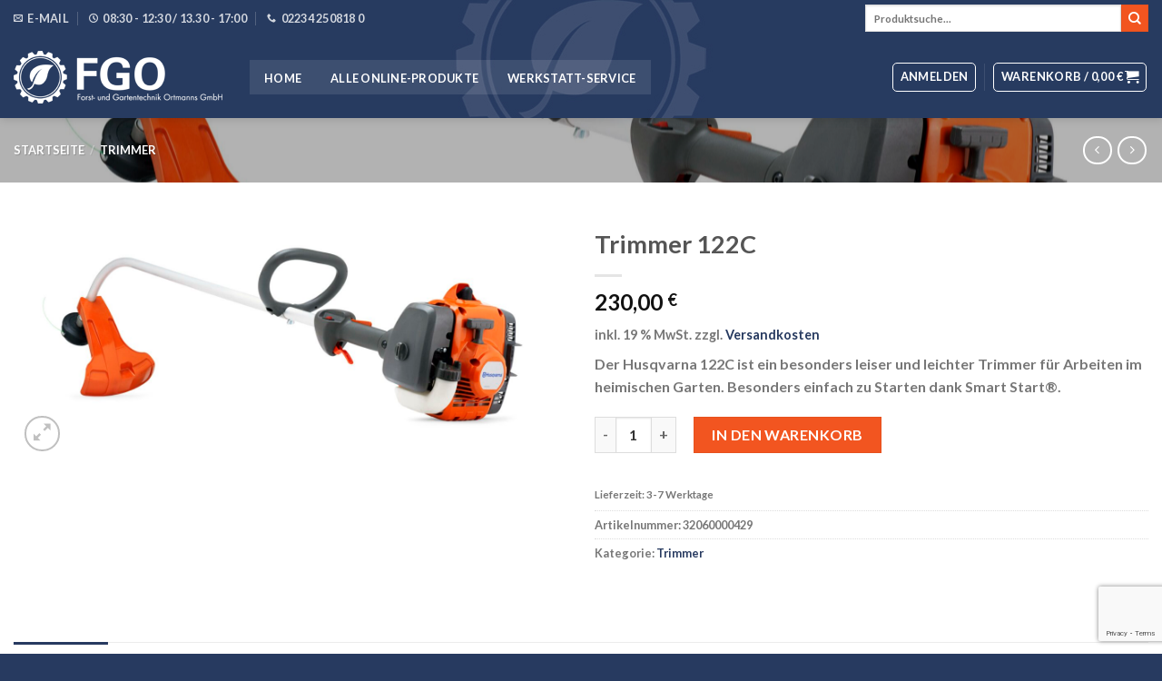

--- FILE ---
content_type: text/html; charset=UTF-8
request_url: https://fgo-shop.de/produkt/trimmer-122c/
body_size: 26414
content:
<!DOCTYPE html>
<html lang="de" class="loading-site no-js bg-fill">
<head>
	<meta charset="UTF-8" />
	<link rel="profile" href="http://gmpg.org/xfn/11" />
	<link rel="pingback" href="https://fgo-shop.de/xmlrpc.php" />

	<script>(function(html){html.className = html.className.replace(/\bno-js\b/,'js')})(document.documentElement);</script>
<meta name='robots' content='index, follow, max-image-preview:large, max-snippet:-1, max-video-preview:-1' />
<meta name="viewport" content="width=device-width, initial-scale=1" />
	<!-- This site is optimized with the Yoast SEO plugin v21.0 - https://yoast.com/wordpress/plugins/seo/ -->
	<title>Trimmer 122C - FGO</title>
	<link rel="canonical" href="https://fgo-shop.de/produkt/trimmer-122c/" />
	<meta property="og:locale" content="de_DE" />
	<meta property="og:type" content="article" />
	<meta property="og:title" content="Trimmer 122C - FGO" />
	<meta property="og:description" content="Der Husqvarna 122C ist ein besonders leiser und leichter Trimmer für Arbeiten im heimischen Garten. Besonders einfach zu Starten dank Smart Start®." />
	<meta property="og:url" content="https://fgo-shop.de/produkt/trimmer-122c/" />
	<meta property="og:site_name" content="FGO" />
	<meta property="article:modified_time" content="2022-08-09T10:00:35+00:00" />
	<meta property="og:image" content="https://fgo-shop.de/wp-content/uploads/2021/01/32060000429-01-scaled.jpg" />
	<meta property="og:image:width" content="2560" />
	<meta property="og:image:height" content="1115" />
	<meta property="og:image:type" content="image/jpeg" />
	<meta name="twitter:card" content="summary_large_image" />
	<meta name="twitter:label1" content="Geschätzte Lesezeit" />
	<meta name="twitter:data1" content="1 Minute" />
	<script type="application/ld+json" class="yoast-schema-graph">{"@context":"https://schema.org","@graph":[{"@type":"WebPage","@id":"https://fgo-shop.de/produkt/trimmer-122c/","url":"https://fgo-shop.de/produkt/trimmer-122c/","name":"Trimmer 122C - FGO","isPartOf":{"@id":"https://fgo-shop.de/#website"},"primaryImageOfPage":{"@id":"https://fgo-shop.de/produkt/trimmer-122c/#primaryimage"},"image":{"@id":"https://fgo-shop.de/produkt/trimmer-122c/#primaryimage"},"thumbnailUrl":"https://fgo-shop.de/wp-content/uploads/2021/01/32060000429-01-scaled.jpg","datePublished":"2021-01-15T11:00:45+00:00","dateModified":"2022-08-09T10:00:35+00:00","breadcrumb":{"@id":"https://fgo-shop.de/produkt/trimmer-122c/#breadcrumb"},"inLanguage":"de","potentialAction":[{"@type":"ReadAction","target":["https://fgo-shop.de/produkt/trimmer-122c/"]}]},{"@type":"ImageObject","inLanguage":"de","@id":"https://fgo-shop.de/produkt/trimmer-122c/#primaryimage","url":"https://fgo-shop.de/wp-content/uploads/2021/01/32060000429-01-scaled.jpg","contentUrl":"https://fgo-shop.de/wp-content/uploads/2021/01/32060000429-01-scaled.jpg","width":2560,"height":1115},{"@type":"BreadcrumbList","@id":"https://fgo-shop.de/produkt/trimmer-122c/#breadcrumb","itemListElement":[{"@type":"ListItem","position":1,"name":"Home","item":"https://fgo-shop.de/"},{"@type":"ListItem","position":2,"name":"Shop","item":"https://fgo-shop.de/shop/"},{"@type":"ListItem","position":3,"name":"Trimmer 122C"}]},{"@type":"WebSite","@id":"https://fgo-shop.de/#website","url":"https://fgo-shop.de/","name":"FGO","description":"Forst- und Gartentechnik Ortmanns GmbH - Ihr lokaler Fachpartner für Husqvarna und Toro","potentialAction":[{"@type":"SearchAction","target":{"@type":"EntryPoint","urlTemplate":"https://fgo-shop.de/?s={search_term_string}"},"query-input":"required name=search_term_string"}],"inLanguage":"de"}]}</script>
	<!-- / Yoast SEO plugin. -->


<link rel='dns-prefetch' href='//cdn.jsdelivr.net' />
<link rel='prefetch' href='https://fgo-shop.de/wp-content/themes/flatsome/assets/js/chunk.countup.js?ver=3.16.6' />
<link rel='prefetch' href='https://fgo-shop.de/wp-content/themes/flatsome/assets/js/chunk.sticky-sidebar.js?ver=3.16.6' />
<link rel='prefetch' href='https://fgo-shop.de/wp-content/themes/flatsome/assets/js/chunk.tooltips.js?ver=3.16.6' />
<link rel='prefetch' href='https://fgo-shop.de/wp-content/themes/flatsome/assets/js/chunk.vendors-popups.js?ver=3.16.6' />
<link rel='prefetch' href='https://fgo-shop.de/wp-content/themes/flatsome/assets/js/chunk.vendors-slider.js?ver=3.16.6' />
<link rel="alternate" type="application/rss+xml" title="FGO &raquo; Feed" href="https://fgo-shop.de/feed/" />
<link rel="alternate" type="application/rss+xml" title="FGO &raquo; Kommentar-Feed" href="https://fgo-shop.de/comments/feed/" />
<link rel="alternate" type="application/rss+xml" title="FGO &raquo; Trimmer 122C-Kommentar-Feed" href="https://fgo-shop.de/produkt/trimmer-122c/feed/" />
<style id='woocommerce-inline-inline-css' type='text/css'>
.woocommerce form .form-row .required { visibility: visible; }
</style>
<link rel='stylesheet' id='wpo_min-header-0-css' href='https://fgo-shop.de/wp-content/cache/wpo-minify/1720170204/assets/wpo-minify-header-c17c6688.min.css' type='text/css' media='all' />
<script type='text/javascript' id='wpo_min-header-0-js-extra'>
/* <![CDATA[ */
var WP_Statistics_Tracker_Object = {"hitRequestUrl":"https:\/\/fgo-shop.de\/wp-json\/wp-statistics\/v2\/hit?wp_statistics_hit_rest=yes&track_all=1&current_page_type=product&current_page_id=441&search_query&page_uri=L3Byb2R1a3QvdHJpbW1lci0xMjJjLw=","keepOnlineRequestUrl":"https:\/\/fgo-shop.de\/wp-json\/wp-statistics\/v2\/online?wp_statistics_hit_rest=yes&track_all=1&current_page_type=product&current_page_id=441&search_query&page_uri=L3Byb2R1a3QvdHJpbW1lci0xMjJjLw=","option":{"dntEnabled":false,"cacheCompatibility":"1"}};
var script_data = {"ajaxurl":"https:\/\/fgo-shop.de\/wp-admin\/admin-ajax.php","js_init_trigger":""};
/* ]]> */
</script>
<script type='text/javascript' src='https://fgo-shop.de/wp-content/cache/wpo-minify/1720170204/assets/wpo-minify-header-03881623.min.js' id='wpo_min-header-0-js'></script>
<link rel="https://api.w.org/" href="https://fgo-shop.de/wp-json/" /><link rel="alternate" type="application/json" href="https://fgo-shop.de/wp-json/wp/v2/product/441" /><link rel="EditURI" type="application/rsd+xml" title="RSD" href="https://fgo-shop.de/xmlrpc.php?rsd" />
<link rel="wlwmanifest" type="application/wlwmanifest+xml" href="https://fgo-shop.de/wp-includes/wlwmanifest.xml" />

<link rel='shortlink' href='https://fgo-shop.de/?p=441' />
<link rel="alternate" type="application/json+oembed" href="https://fgo-shop.de/wp-json/oembed/1.0/embed?url=https%3A%2F%2Ffgo-shop.de%2Fprodukt%2Ftrimmer-122c%2F" />
<link rel="alternate" type="text/xml+oembed" href="https://fgo-shop.de/wp-json/oembed/1.0/embed?url=https%3A%2F%2Ffgo-shop.de%2Fprodukt%2Ftrimmer-122c%2F&#038;format=xml" />
		<style>
			#wpadminbar #wp-admin-bar-wc_pos_admin_bar_registers .ab-icon::before {
				content: "\f513";
				top: 0;
				font-size: 0.75em;
			}
		</style>
		<!-- Analytics by WP Statistics v14.1.6 - https://wp-statistics.com/ -->
<style>.bg{opacity: 0; transition: opacity 1s; -webkit-transition: opacity 1s;} .bg-loaded{opacity: 1;}</style><meta name="theme-color" content="#273a60">	<noscript><style>.woocommerce-product-gallery{ opacity: 1 !important; }</style></noscript>
	        <style type="text/css">
            .wdp_bulk_table_content .wdp_pricing_table_caption { color: #6d6d6d ! important} .wdp_bulk_table_content table thead td { color: #6d6d6d ! important} .wdp_bulk_table_content table thead td { background-color: #efefef ! important} .wdp_bulk_table_content table tbody td { color: #6d6d6d ! important} .wdp_bulk_table_content table tbody td { background-color: #ffffff ! important} .wdp_bulk_table_content .wdp_pricing_table_footer { color: #6d6d6d ! important}        </style>
        <link rel="icon" href="https://fgo-shop.de/wp-content/uploads/2021/01/cropped-fgo-icon-300x300-1-32x32.png" sizes="32x32" />
<link rel="icon" href="https://fgo-shop.de/wp-content/uploads/2021/01/cropped-fgo-icon-300x300-1-192x192.png" sizes="192x192" />
<link rel="apple-touch-icon" href="https://fgo-shop.de/wp-content/uploads/2021/01/cropped-fgo-icon-300x300-1-180x180.png" />
<meta name="msapplication-TileImage" content="https://fgo-shop.de/wp-content/uploads/2021/01/cropped-fgo-icon-300x300-1-270x270.png" />
<style id="custom-css" type="text/css">:root {--primary-color: #273a60;}html{background-image: url('https://fgo-shop.de/wp-content/uploads/2021/01/husqvarna_bg_soft.jpg');}html{background-color:#273a60!important;}.container-width, .full-width .ubermenu-nav, .container, .row{max-width: 1280px}.row.row-collapse{max-width: 1250px}.row.row-small{max-width: 1272.5px}.row.row-large{max-width: 1310px}body.framed, body.framed header, body.framed .header-wrapper, body.boxed, body.boxed header, body.boxed .header-wrapper, body.boxed .is-sticky-section{ max-width: 1310px}.header-main{height: 90px}#logo img{max-height: 90px}#logo{width:230px;}.header-bottom{min-height: 60px}.header-top{min-height: 40px}.transparent .header-main{height: 30px}.transparent #logo img{max-height: 30px}.has-transparent + .page-title:first-of-type,.has-transparent + #main > .page-title,.has-transparent + #main > div > .page-title,.has-transparent + #main .page-header-wrapper:first-of-type .page-title{padding-top: 60px;}.header.show-on-scroll,.stuck .header-main{height:70px!important}.stuck #logo img{max-height: 70px!important}.search-form{ width: 100%;}.header-bg-color {background-color: rgba(39,58,96,0)}.header-bottom {background-color: #00527f}.top-bar-nav > li > a{line-height: 30px }.header-main .nav > li > a{line-height: 16px }.stuck .header-main .nav > li > a{line-height: 50px }.header-bottom-nav > li > a{line-height: 16px }@media (max-width: 549px) {.header-main{height: 70px}#logo img{max-height: 70px}}.header-top{background-color:rgba(39,58,96,0)!important;}/* Color */.accordion-title.active, .has-icon-bg .icon .icon-inner,.logo a, .primary.is-underline, .primary.is-link, .badge-outline .badge-inner, .nav-outline > li.active> a,.nav-outline >li.active > a, .cart-icon strong,[data-color='primary'], .is-outline.primary{color: #273a60;}/* Color !important */[data-text-color="primary"]{color: #273a60!important;}/* Background Color */[data-text-bg="primary"]{background-color: #273a60;}/* Background */.scroll-to-bullets a,.featured-title, .label-new.menu-item > a:after, .nav-pagination > li > .current,.nav-pagination > li > span:hover,.nav-pagination > li > a:hover,.has-hover:hover .badge-outline .badge-inner,button[type="submit"], .button.wc-forward:not(.checkout):not(.checkout-button), .button.submit-button, .button.primary:not(.is-outline),.featured-table .title,.is-outline:hover, .has-icon:hover .icon-label,.nav-dropdown-bold .nav-column li > a:hover, .nav-dropdown.nav-dropdown-bold > li > a:hover, .nav-dropdown-bold.dark .nav-column li > a:hover, .nav-dropdown.nav-dropdown-bold.dark > li > a:hover, .header-vertical-menu__opener ,.is-outline:hover, .tagcloud a:hover,.grid-tools a, input[type='submit']:not(.is-form), .box-badge:hover .box-text, input.button.alt,.nav-box > li > a:hover,.nav-box > li.active > a,.nav-pills > li.active > a ,.current-dropdown .cart-icon strong, .cart-icon:hover strong, .nav-line-bottom > li > a:before, .nav-line-grow > li > a:before, .nav-line > li > a:before,.banner, .header-top, .slider-nav-circle .flickity-prev-next-button:hover svg, .slider-nav-circle .flickity-prev-next-button:hover .arrow, .primary.is-outline:hover, .button.primary:not(.is-outline), input[type='submit'].primary, input[type='submit'].primary, input[type='reset'].button, input[type='button'].primary, .badge-inner{background-color: #273a60;}/* Border */.nav-vertical.nav-tabs > li.active > a,.scroll-to-bullets a.active,.nav-pagination > li > .current,.nav-pagination > li > span:hover,.nav-pagination > li > a:hover,.has-hover:hover .badge-outline .badge-inner,.accordion-title.active,.featured-table,.is-outline:hover, .tagcloud a:hover,blockquote, .has-border, .cart-icon strong:after,.cart-icon strong,.blockUI:before, .processing:before,.loading-spin, .slider-nav-circle .flickity-prev-next-button:hover svg, .slider-nav-circle .flickity-prev-next-button:hover .arrow, .primary.is-outline:hover{border-color: #273a60}.nav-tabs > li.active > a{border-top-color: #273a60}.widget_shopping_cart_content .blockUI.blockOverlay:before { border-left-color: #273a60 }.woocommerce-checkout-review-order .blockUI.blockOverlay:before { border-left-color: #273a60 }/* Fill */.slider .flickity-prev-next-button:hover svg,.slider .flickity-prev-next-button:hover .arrow{fill: #273a60;}/* Focus */.primary:focus-visible, .submit-button:focus-visible, button[type="submit"]:focus-visible { outline-color: #273a60!important; }/* Background Color */[data-icon-label]:after, .secondary.is-underline:hover,.secondary.is-outline:hover,.icon-label,.button.secondary:not(.is-outline),.button.alt:not(.is-outline), .badge-inner.on-sale, .button.checkout, .single_add_to_cart_button, .current .breadcrumb-step{ background-color:#f25520; }[data-text-bg="secondary"]{background-color: #f25520;}/* Color */.secondary.is-underline,.secondary.is-link, .secondary.is-outline,.stars a.active, .star-rating:before, .woocommerce-page .star-rating:before,.star-rating span:before, .color-secondary{color: #f25520}/* Color !important */[data-text-color="secondary"]{color: #f25520!important;}/* Border */.secondary.is-outline:hover{border-color:#f25520}/* Focus */.secondary:focus-visible, .alt:focus-visible { outline-color: #f25520!important; }body{font-family: Lato, sans-serif;}body {font-weight: 400;font-style: normal;}.nav > li > a {font-family: Lato, sans-serif;}.mobile-sidebar-levels-2 .nav > li > ul > li > a {font-family: Lato, sans-serif;}.nav > li > a,.mobile-sidebar-levels-2 .nav > li > ul > li > a {font-weight: 700;font-style: normal;}h1,h2,h3,h4,h5,h6,.heading-font, .off-canvas-center .nav-sidebar.nav-vertical > li > a{font-family: Lato, sans-serif;}h1,h2,h3,h4,h5,h6,.heading-font,.banner h1,.banner h2 {font-weight: 700;font-style: normal;}.alt-font{font-family: "Dancing Script", sans-serif;}.alt-font {font-weight: 400!important;font-style: normal!important;}.header:not(.transparent) .top-bar-nav > li > a {color: #ffffff;}.header:not(.transparent) .top-bar-nav.nav > li > a:hover,.header:not(.transparent) .top-bar-nav.nav > li.active > a,.header:not(.transparent) .top-bar-nav.nav > li.current > a,.header:not(.transparent) .top-bar-nav.nav > li > a.active,.header:not(.transparent) .top-bar-nav.nav > li > a.current{color: #ffffff;}.top-bar-nav.nav-line-bottom > li > a:before,.top-bar-nav.nav-line-grow > li > a:before,.top-bar-nav.nav-line > li > a:before,.top-bar-nav.nav-box > li > a:hover,.top-bar-nav.nav-box > li.active > a,.top-bar-nav.nav-pills > li > a:hover,.top-bar-nav.nav-pills > li.active > a{color:#FFF!important;background-color: #ffffff;}.header:not(.transparent) .header-nav-main.nav > li > a {color: #ffffff;}.header:not(.transparent) .header-nav-main.nav > li > a:hover,.header:not(.transparent) .header-nav-main.nav > li.active > a,.header:not(.transparent) .header-nav-main.nav > li.current > a,.header:not(.transparent) .header-nav-main.nav > li > a.active,.header:not(.transparent) .header-nav-main.nav > li > a.current{color: #f25520;}.header-nav-main.nav-line-bottom > li > a:before,.header-nav-main.nav-line-grow > li > a:before,.header-nav-main.nav-line > li > a:before,.header-nav-main.nav-box > li > a:hover,.header-nav-main.nav-box > li.active > a,.header-nav-main.nav-pills > li > a:hover,.header-nav-main.nav-pills > li.active > a{color:#FFF!important;background-color: #f25520;}a{color: #273a60;}a:hover{color: #f25520;}.tagcloud a:hover{border-color: #f25520;background-color: #f25520;}.shop-page-title.featured-title .title-overlay{background-color: rgba(0,0,0,0.3);}.shop-page-title.featured-title .title-bg{background-image: url(https://fgo-shop.de/wp-content/uploads/2021/01/HC950-0091_kategorie_ersatzteile.jpg);}.shop-page-title.featured-title .title-bg{ background-image: url(https://fgo-shop.de/wp-content/uploads/2021/01/32060000429-01-scaled.jpg)!important;}@media screen and (min-width: 550px){.products .box-vertical .box-image{min-width: 900px!important;width: 900px!important;}}.header-main .social-icons,.header-main .cart-icon strong,.header-main .menu-title,.header-main .header-button > .button.is-outline,.header-main .nav > li > a > i:not(.icon-angle-down){color: #ffffff!important;}.header-main .header-button > .button.is-outline,.header-main .cart-icon strong:after,.header-main .cart-icon strong{border-color: #ffffff!important;}.header-main .header-button > .button:not(.is-outline){background-color: #ffffff!important;}.header-main .current-dropdown .cart-icon strong,.header-main .header-button > .button:hover,.header-main .header-button > .button:hover i,.header-main .header-button > .button:hover span{color:#FFF!important;}.header-main .menu-title:hover,.header-main .social-icons a:hover,.header-main .header-button > .button.is-outline:hover,.header-main .nav > li > a:hover > i:not(.icon-angle-down){color: #f25520!important;}.header-main .current-dropdown .cart-icon strong,.header-main .header-button > .button:hover{background-color: #f25520!important;}.header-main .current-dropdown .cart-icon strong:after,.header-main .current-dropdown .cart-icon strong,.header-main .header-button > .button:hover{border-color: #f25520!important;}.footer-2{background-color: #777777}.nav-vertical-fly-out > li + li {border-top-width: 1px; border-top-style: solid;}/* Custom CSS Mobile */@media (max-width: 549px){.col {padding-left: 0px !important;padding-right: 0px !important;}}.label-new.menu-item > a:after{content:"Neu";}.label-hot.menu-item > a:after{content:"Hot";}.label-sale.menu-item > a:after{content:"Ausverkauf";}.label-popular.menu-item > a:after{content:"Beliebt";}</style>		<style type="text/css" id="wp-custom-css">
			#wrapper {
	box-shadow: 0px 0px 30px #333333;
}

.bg_slider_frontpage {
	background: rgb(0,0,0,0.5);
	padding-top: 10px;
	padding-bottom: 10px;
	padding-right: 0px;
	padding-left: 0px;
}

.header-wrapper {
	background-image: url("https://fgo-shop.de/wp-content/uploads/2021/01/header-wrapper_bg.jpg");
}

.gmaps_fallback {
	background-image: url("https://fgo-shop.de/wp-content/uploads/2021/02/gmaps_fallback.jpg");
}

.searchform-wrapper {
	width: 312px !important;
}

/* HACK Bild in Vorschaubox */
.box-image {
  height: 200px !important;
	position: relative;
}

.table_technicaldetails h3 {
  margin-top: 25px;
}

.table_technicaldetails_h3  {
  margin-top: 25px;
}

.table_technicaldetails_td_left {
	width: 60% !important;
}

.table_technicaldetails_td_right {
	width: 40% !important;
	font-weight: bold !important;
}

.postid-6012 .delivery-time-info {display: none !important;}
.postid-6014 .delivery-time-info {display: none !important;}
.postid-6015 .delivery-time-info {display: none !important;}
.postid-6053 .delivery-time-info {display: none !important;}		</style>
		<style id="kirki-inline-styles">/* latin-ext */
@font-face {
  font-family: 'Lato';
  font-style: normal;
  font-weight: 400;
  font-display: swap;
  src: url(https://fgo-shop.de/wp-content/fonts/lato/font) format('woff');
  unicode-range: U+0100-02BA, U+02BD-02C5, U+02C7-02CC, U+02CE-02D7, U+02DD-02FF, U+0304, U+0308, U+0329, U+1D00-1DBF, U+1E00-1E9F, U+1EF2-1EFF, U+2020, U+20A0-20AB, U+20AD-20C0, U+2113, U+2C60-2C7F, U+A720-A7FF;
}
/* latin */
@font-face {
  font-family: 'Lato';
  font-style: normal;
  font-weight: 400;
  font-display: swap;
  src: url(https://fgo-shop.de/wp-content/fonts/lato/font) format('woff');
  unicode-range: U+0000-00FF, U+0131, U+0152-0153, U+02BB-02BC, U+02C6, U+02DA, U+02DC, U+0304, U+0308, U+0329, U+2000-206F, U+20AC, U+2122, U+2191, U+2193, U+2212, U+2215, U+FEFF, U+FFFD;
}
/* latin-ext */
@font-face {
  font-family: 'Lato';
  font-style: normal;
  font-weight: 700;
  font-display: swap;
  src: url(https://fgo-shop.de/wp-content/fonts/lato/font) format('woff');
  unicode-range: U+0100-02BA, U+02BD-02C5, U+02C7-02CC, U+02CE-02D7, U+02DD-02FF, U+0304, U+0308, U+0329, U+1D00-1DBF, U+1E00-1E9F, U+1EF2-1EFF, U+2020, U+20A0-20AB, U+20AD-20C0, U+2113, U+2C60-2C7F, U+A720-A7FF;
}
/* latin */
@font-face {
  font-family: 'Lato';
  font-style: normal;
  font-weight: 700;
  font-display: swap;
  src: url(https://fgo-shop.de/wp-content/fonts/lato/font) format('woff');
  unicode-range: U+0000-00FF, U+0131, U+0152-0153, U+02BB-02BC, U+02C6, U+02DA, U+02DC, U+0304, U+0308, U+0329, U+2000-206F, U+20AC, U+2122, U+2191, U+2193, U+2212, U+2215, U+FEFF, U+FFFD;
}/* vietnamese */
@font-face {
  font-family: 'Dancing Script';
  font-style: normal;
  font-weight: 400;
  font-display: swap;
  src: url(https://fgo-shop.de/wp-content/fonts/dancing-script/font) format('woff');
  unicode-range: U+0102-0103, U+0110-0111, U+0128-0129, U+0168-0169, U+01A0-01A1, U+01AF-01B0, U+0300-0301, U+0303-0304, U+0308-0309, U+0323, U+0329, U+1EA0-1EF9, U+20AB;
}
/* latin-ext */
@font-face {
  font-family: 'Dancing Script';
  font-style: normal;
  font-weight: 400;
  font-display: swap;
  src: url(https://fgo-shop.de/wp-content/fonts/dancing-script/font) format('woff');
  unicode-range: U+0100-02BA, U+02BD-02C5, U+02C7-02CC, U+02CE-02D7, U+02DD-02FF, U+0304, U+0308, U+0329, U+1D00-1DBF, U+1E00-1E9F, U+1EF2-1EFF, U+2020, U+20A0-20AB, U+20AD-20C0, U+2113, U+2C60-2C7F, U+A720-A7FF;
}
/* latin */
@font-face {
  font-family: 'Dancing Script';
  font-style: normal;
  font-weight: 400;
  font-display: swap;
  src: url(https://fgo-shop.de/wp-content/fonts/dancing-script/font) format('woff');
  unicode-range: U+0000-00FF, U+0131, U+0152-0153, U+02BB-02BC, U+02C6, U+02DA, U+02DC, U+0304, U+0308, U+0329, U+2000-206F, U+20AC, U+2122, U+2191, U+2193, U+2212, U+2215, U+FEFF, U+FFFD;
}</style></head>

<body class="product-template-default single single-product postid-441 theme-flatsome woocommerce woocommerce-page woocommerce-no-js boxed header-shadow bg-fill lightbox nav-dropdown-has-arrow nav-dropdown-has-shadow nav-dropdown-has-border">

<svg xmlns="http://www.w3.org/2000/svg" viewBox="0 0 0 0" width="0" height="0" focusable="false" role="none" style="visibility: hidden; position: absolute; left: -9999px; overflow: hidden;" ><defs><filter id="wp-duotone-dark-grayscale"><feColorMatrix color-interpolation-filters="sRGB" type="matrix" values=" .299 .587 .114 0 0 .299 .587 .114 0 0 .299 .587 .114 0 0 .299 .587 .114 0 0 " /><feComponentTransfer color-interpolation-filters="sRGB" ><feFuncR type="table" tableValues="0 0.49803921568627" /><feFuncG type="table" tableValues="0 0.49803921568627" /><feFuncB type="table" tableValues="0 0.49803921568627" /><feFuncA type="table" tableValues="1 1" /></feComponentTransfer><feComposite in2="SourceGraphic" operator="in" /></filter></defs></svg><svg xmlns="http://www.w3.org/2000/svg" viewBox="0 0 0 0" width="0" height="0" focusable="false" role="none" style="visibility: hidden; position: absolute; left: -9999px; overflow: hidden;" ><defs><filter id="wp-duotone-grayscale"><feColorMatrix color-interpolation-filters="sRGB" type="matrix" values=" .299 .587 .114 0 0 .299 .587 .114 0 0 .299 .587 .114 0 0 .299 .587 .114 0 0 " /><feComponentTransfer color-interpolation-filters="sRGB" ><feFuncR type="table" tableValues="0 1" /><feFuncG type="table" tableValues="0 1" /><feFuncB type="table" tableValues="0 1" /><feFuncA type="table" tableValues="1 1" /></feComponentTransfer><feComposite in2="SourceGraphic" operator="in" /></filter></defs></svg><svg xmlns="http://www.w3.org/2000/svg" viewBox="0 0 0 0" width="0" height="0" focusable="false" role="none" style="visibility: hidden; position: absolute; left: -9999px; overflow: hidden;" ><defs><filter id="wp-duotone-purple-yellow"><feColorMatrix color-interpolation-filters="sRGB" type="matrix" values=" .299 .587 .114 0 0 .299 .587 .114 0 0 .299 .587 .114 0 0 .299 .587 .114 0 0 " /><feComponentTransfer color-interpolation-filters="sRGB" ><feFuncR type="table" tableValues="0.54901960784314 0.98823529411765" /><feFuncG type="table" tableValues="0 1" /><feFuncB type="table" tableValues="0.71764705882353 0.25490196078431" /><feFuncA type="table" tableValues="1 1" /></feComponentTransfer><feComposite in2="SourceGraphic" operator="in" /></filter></defs></svg><svg xmlns="http://www.w3.org/2000/svg" viewBox="0 0 0 0" width="0" height="0" focusable="false" role="none" style="visibility: hidden; position: absolute; left: -9999px; overflow: hidden;" ><defs><filter id="wp-duotone-blue-red"><feColorMatrix color-interpolation-filters="sRGB" type="matrix" values=" .299 .587 .114 0 0 .299 .587 .114 0 0 .299 .587 .114 0 0 .299 .587 .114 0 0 " /><feComponentTransfer color-interpolation-filters="sRGB" ><feFuncR type="table" tableValues="0 1" /><feFuncG type="table" tableValues="0 0.27843137254902" /><feFuncB type="table" tableValues="0.5921568627451 0.27843137254902" /><feFuncA type="table" tableValues="1 1" /></feComponentTransfer><feComposite in2="SourceGraphic" operator="in" /></filter></defs></svg><svg xmlns="http://www.w3.org/2000/svg" viewBox="0 0 0 0" width="0" height="0" focusable="false" role="none" style="visibility: hidden; position: absolute; left: -9999px; overflow: hidden;" ><defs><filter id="wp-duotone-midnight"><feColorMatrix color-interpolation-filters="sRGB" type="matrix" values=" .299 .587 .114 0 0 .299 .587 .114 0 0 .299 .587 .114 0 0 .299 .587 .114 0 0 " /><feComponentTransfer color-interpolation-filters="sRGB" ><feFuncR type="table" tableValues="0 0" /><feFuncG type="table" tableValues="0 0.64705882352941" /><feFuncB type="table" tableValues="0 1" /><feFuncA type="table" tableValues="1 1" /></feComponentTransfer><feComposite in2="SourceGraphic" operator="in" /></filter></defs></svg><svg xmlns="http://www.w3.org/2000/svg" viewBox="0 0 0 0" width="0" height="0" focusable="false" role="none" style="visibility: hidden; position: absolute; left: -9999px; overflow: hidden;" ><defs><filter id="wp-duotone-magenta-yellow"><feColorMatrix color-interpolation-filters="sRGB" type="matrix" values=" .299 .587 .114 0 0 .299 .587 .114 0 0 .299 .587 .114 0 0 .299 .587 .114 0 0 " /><feComponentTransfer color-interpolation-filters="sRGB" ><feFuncR type="table" tableValues="0.78039215686275 1" /><feFuncG type="table" tableValues="0 0.94901960784314" /><feFuncB type="table" tableValues="0.35294117647059 0.47058823529412" /><feFuncA type="table" tableValues="1 1" /></feComponentTransfer><feComposite in2="SourceGraphic" operator="in" /></filter></defs></svg><svg xmlns="http://www.w3.org/2000/svg" viewBox="0 0 0 0" width="0" height="0" focusable="false" role="none" style="visibility: hidden; position: absolute; left: -9999px; overflow: hidden;" ><defs><filter id="wp-duotone-purple-green"><feColorMatrix color-interpolation-filters="sRGB" type="matrix" values=" .299 .587 .114 0 0 .299 .587 .114 0 0 .299 .587 .114 0 0 .299 .587 .114 0 0 " /><feComponentTransfer color-interpolation-filters="sRGB" ><feFuncR type="table" tableValues="0.65098039215686 0.40392156862745" /><feFuncG type="table" tableValues="0 1" /><feFuncB type="table" tableValues="0.44705882352941 0.4" /><feFuncA type="table" tableValues="1 1" /></feComponentTransfer><feComposite in2="SourceGraphic" operator="in" /></filter></defs></svg><svg xmlns="http://www.w3.org/2000/svg" viewBox="0 0 0 0" width="0" height="0" focusable="false" role="none" style="visibility: hidden; position: absolute; left: -9999px; overflow: hidden;" ><defs><filter id="wp-duotone-blue-orange"><feColorMatrix color-interpolation-filters="sRGB" type="matrix" values=" .299 .587 .114 0 0 .299 .587 .114 0 0 .299 .587 .114 0 0 .299 .587 .114 0 0 " /><feComponentTransfer color-interpolation-filters="sRGB" ><feFuncR type="table" tableValues="0.098039215686275 1" /><feFuncG type="table" tableValues="0 0.66274509803922" /><feFuncB type="table" tableValues="0.84705882352941 0.41960784313725" /><feFuncA type="table" tableValues="1 1" /></feComponentTransfer><feComposite in2="SourceGraphic" operator="in" /></filter></defs></svg>
<a class="skip-link screen-reader-text" href="#main">Skip to content</a>

<div id="wrapper">

	
	<header id="header" class="header has-sticky sticky-jump">
		<div class="header-wrapper">
			<div id="top-bar" class="header-top nav-dark hide-for-medium">
    <div class="flex-row container">
      <div class="flex-col hide-for-medium flex-left">
          <ul class="nav nav-left medium-nav-center nav-small  nav-">
              <li class="header-contact-wrapper">
		<ul id="header-contact" class="nav nav-divided nav-uppercase header-contact">
		
						<li class="">
			  <a href="mailto:info@fgo-shop.de" class="tooltip" title="info@fgo-shop.de">
				  <i class="icon-envelop" style="font-size:10px;" ></i>			       <span>
			       	E-Mail			       </span>
			  </a>
			</li>
			
						<li class="">
			  <a class="tooltip" title="08:30 - 12:30 / 13.30 - 17:00 | Mo.-Fr. | Sa. nach Vereinbarung ">
			  	   <i class="icon-clock" style="font-size:10px;" ></i>			        <span>08:30 - 12:30 / 13.30 - 17:00</span>
			  </a>
			 </li>
			
						<li class="">
			  <a href="tel:02234 250818 0" class="tooltip" title="02234 250818 0">
			     <i class="icon-phone" style="font-size:10px;" ></i>			      <span>02234 250818 0</span>
			  </a>
			</li>
				</ul>
</li>
          </ul>
      </div>

      <div class="flex-col hide-for-medium flex-center">
          <ul class="nav nav-center nav-small  nav-">
                        </ul>
      </div>

      <div class="flex-col hide-for-medium flex-right">
         <ul class="nav top-bar-nav nav-right nav-small  nav-">
              <li class="header-search-form search-form html relative has-icon">
	<div class="header-search-form-wrapper">
		<div class="searchform-wrapper ux-search-box relative is-normal"><form role="search" method="get" class="searchform" action="https://fgo-shop.de/">
	<div class="flex-row relative">
						<div class="flex-col flex-grow">
			<label class="screen-reader-text" for="woocommerce-product-search-field-0">Suche nach:</label>
			<input type="search" id="woocommerce-product-search-field-0" class="search-field mb-0" placeholder="Produktsuche..." value="" name="s" />
			<input type="hidden" name="post_type" value="product" />
					</div>
		<div class="flex-col">
			<button type="submit" value="Suche" class="ux-search-submit submit-button secondary button wp-element-button icon mb-0" aria-label="Submit">
				<i class="icon-search" ></i>			</button>
		</div>
	</div>
	<div class="live-search-results text-left z-top"></div>
</form>
</div>	</div>
</li>
          </ul>
      </div>

      
    </div>
</div>
<div id="masthead" class="header-main nav-dark">
      <div class="header-inner flex-row container logo-left medium-logo-center" role="navigation">

          <!-- Logo -->
          <div id="logo" class="flex-col logo">
            
<!-- Header logo -->
<a href="https://fgo-shop.de/" title="FGO - Forst- und Gartentechnik Ortmanns GmbH &#8211; Ihr lokaler Fachpartner für Husqvarna und Toro" rel="home">
		<img width="230" height="58" src="https://fgo-shop.de/wp-content/uploads/2022/03/Logo_FGO_weiss_2022.png" class="header_logo header-logo" alt="FGO"/><img  width="230" height="58" src="https://fgo-shop.de/wp-content/uploads/2022/03/Logo_FGO_weiss_2022.png" class="header-logo-dark" alt="FGO"/></a>
          </div>

          <!-- Mobile Left Elements -->
          <div class="flex-col show-for-medium flex-left">
            <ul class="mobile-nav nav nav-left ">
              <li class="nav-icon has-icon">
  		<a href="#" data-open="#main-menu" data-pos="left" data-bg="main-menu-overlay" data-color="" class="is-small" aria-label="Menu" aria-controls="main-menu" aria-expanded="false">

		  <i class="icon-menu" ></i>
		  		</a>
	</li>
<li class="header-search header-search-dropdown has-icon has-dropdown menu-item-has-children">
		<a href="#" aria-label="Suche" class="is-small"><i class="icon-search" ></i></a>
		<ul class="nav-dropdown nav-dropdown-default">
	 	<li class="header-search-form search-form html relative has-icon">
	<div class="header-search-form-wrapper">
		<div class="searchform-wrapper ux-search-box relative is-normal"><form role="search" method="get" class="searchform" action="https://fgo-shop.de/">
	<div class="flex-row relative">
						<div class="flex-col flex-grow">
			<label class="screen-reader-text" for="woocommerce-product-search-field-1">Suche nach:</label>
			<input type="search" id="woocommerce-product-search-field-1" class="search-field mb-0" placeholder="Produktsuche..." value="" name="s" />
			<input type="hidden" name="post_type" value="product" />
					</div>
		<div class="flex-col">
			<button type="submit" value="Suche" class="ux-search-submit submit-button secondary button wp-element-button icon mb-0" aria-label="Submit">
				<i class="icon-search" ></i>			</button>
		</div>
	</div>
	<div class="live-search-results text-left z-top"></div>
</form>
</div>	</div>
</li>
	</ul>
</li>
            </ul>
          </div>

          <!-- Left Elements -->
          <div class="flex-col hide-for-medium flex-left
            flex-grow">
            <ul class="header-nav header-nav-main nav nav-left  nav-tabs nav-uppercase" >
              <li id="menu-item-6403" class="menu-item menu-item-type-post_type menu-item-object-page menu-item-home menu-item-6403 menu-item-design-default"><a href="https://fgo-shop.de/" class="nav-top-link">Home</a></li>
<li id="menu-item-43" class="menu-item menu-item-type-post_type menu-item-object-page current_page_parent menu-item-43 menu-item-design-default"><a href="https://fgo-shop.de/shop/" class="nav-top-link">Alle Online-Produkte</a></li>
<li id="menu-item-6401" class="menu-item menu-item-type-post_type menu-item-object-page menu-item-6401 menu-item-design-custom-size"><a href="https://fgo-shop.de/werkstatt/" class="nav-top-link">Werkstatt-Service</a></li>
            </ul>
          </div>

          <!-- Right Elements -->
          <div class="flex-col hide-for-medium flex-right">
            <ul class="header-nav header-nav-main nav nav-right  nav-tabs nav-uppercase">
              <li class="account-item has-icon
    "
>
<div class="header-button">
<a href="https://fgo-shop.de/mein-konto/"
    class="nav-top-link nav-top-not-logged-in icon button round is-outline is-small"
    data-open="#login-form-popup"  >
    <span>
    Anmelden      </span>
  
</a>

</div>

</li>
<li class="header-divider"></li><li class="cart-item has-icon has-dropdown">
<div class="header-button">
<a href="https://fgo-shop.de/warenkorb/" title="Warenkorb" class="header-cart-link icon button round is-outline is-small">


<span class="header-cart-title">
   Warenkorb   /      <span class="cart-price"><span class="woocommerce-Price-amount amount"><bdi>0,00&nbsp;<span class="woocommerce-Price-currencySymbol">&euro;</span></bdi></span></span>
  </span>

    <i class="icon-shopping-cart"
    data-icon-label="0">
  </i>
  </a>
</div>
 <ul class="nav-dropdown nav-dropdown-default">
    <li class="html widget_shopping_cart">
      <div class="widget_shopping_cart_content">
        

	<p class="woocommerce-mini-cart__empty-message">Es befinden sich keine Produkte im Warenkorb.</p>


      </div>
    </li>
     </ul>

</li>
            </ul>
          </div>

          <!-- Mobile Right Elements -->
          <div class="flex-col show-for-medium flex-right">
            <ul class="mobile-nav nav nav-right ">
              <li class="cart-item has-icon">

<div class="header-button">      <a href="https://fgo-shop.de/warenkorb/" class="header-cart-link off-canvas-toggle nav-top-link icon button round is-outline is-small" data-open="#cart-popup" data-class="off-canvas-cart" title="Warenkorb" data-pos="right">
  
    <i class="icon-shopping-cart"
    data-icon-label="0">
  </i>
  </a>
</div>

  <!-- Cart Sidebar Popup -->
  <div id="cart-popup" class="mfp-hide widget_shopping_cart">
  <div class="cart-popup-inner inner-padding">
      <div class="cart-popup-title text-center">
          <h4 class="uppercase">Warenkorb</h4>
          <div class="is-divider"></div>
      </div>
      <div class="widget_shopping_cart_content">
          

	<p class="woocommerce-mini-cart__empty-message">Es befinden sich keine Produkte im Warenkorb.</p>


      </div>
             <div class="cart-sidebar-content relative"></div>  </div>
  </div>

</li>
            </ul>
          </div>

      </div>

      </div>

<div class="header-bg-container fill"><div class="header-bg-image fill"></div><div class="header-bg-color fill"></div></div>		</div>
	</header>

	<div class="shop-page-title product-page-title dark  page-title featured-title ">

	<div class="page-title-bg fill">
		<div class="title-bg fill bg-fill" data-parallax-fade="true" data-parallax="-2" data-parallax-background data-parallax-container=".page-title"></div>
		<div class="title-overlay fill"></div>
	</div>

	<div class="page-title-inner flex-row  medium-flex-wrap container">
	  <div class="flex-col flex-grow medium-text-center">
	  		<div class="is-small">
	<nav class="woocommerce-breadcrumb breadcrumbs uppercase"><a href="https://fgo-shop.de">Startseite</a> <span class="divider">&#47;</span> <a href="https://fgo-shop.de/produkt-kategorie/trimmer/">Trimmer</a></nav></div>
	  </div>

	   <div class="flex-col nav-right medium-text-center">
		   	<ul class="next-prev-thumbs is-small ">         <li class="prod-dropdown has-dropdown">
               <a href="https://fgo-shop.de/produkt/akku-trimmer-325ilk/"  rel="next" class="button icon is-outline circle">
                  <i class="icon-angle-left" ></i>              </a>
              <div class="nav-dropdown">
                <a title="Akku-Trimmer 325iLK" href="https://fgo-shop.de/produkt/akku-trimmer-325ilk/">
                <img width="100" height="100" src="data:image/svg+xml,%3Csvg%20viewBox%3D%220%200%20100%20100%22%20xmlns%3D%22http%3A%2F%2Fwww.w3.org%2F2000%2Fsvg%22%3E%3C%2Fsvg%3E" data-src="https://fgo-shop.de/wp-content/uploads/2021/01/32060001363-01-100x100.jpg" class="lazy-load attachment-woocommerce_gallery_thumbnail size-woocommerce_gallery_thumbnail wp-post-image" alt="" decoding="async" srcset="" data-srcset="https://fgo-shop.de/wp-content/uploads/2021/01/32060001363-01-100x100.jpg 100w, https://fgo-shop.de/wp-content/uploads/2021/01/32060001363-01-150x150.jpg 150w" sizes="(max-width: 100px) 100vw, 100px" /></a>
              </div>
          </li>
               <li class="prod-dropdown has-dropdown">
               <a href="https://fgo-shop.de/produkt/akku-trimmer-115il/" rel="next" class="button icon is-outline circle">
                  <i class="icon-angle-right" ></i>              </a>
              <div class="nav-dropdown">
                  <a title="Akku-Trimmer 115iL" href="https://fgo-shop.de/produkt/akku-trimmer-115il/">
                  <img width="100" height="100" src="data:image/svg+xml,%3Csvg%20viewBox%3D%220%200%20100%20100%22%20xmlns%3D%22http%3A%2F%2Fwww.w3.org%2F2000%2Fsvg%22%3E%3C%2Fsvg%3E" data-src="https://fgo-shop.de/wp-content/uploads/2021/01/32060000122-01-ts-100x100.jpg" class="lazy-load attachment-woocommerce_gallery_thumbnail size-woocommerce_gallery_thumbnail wp-post-image" alt="" decoding="async" srcset="" data-srcset="https://fgo-shop.de/wp-content/uploads/2021/01/32060000122-01-ts-100x100.jpg 100w, https://fgo-shop.de/wp-content/uploads/2021/01/32060000122-01-ts-150x150.jpg 150w" sizes="(max-width: 100px) 100vw, 100px" /></a>
              </div>
          </li>
      </ul>	   </div>
	</div>
</div>

	<main id="main" class="">

	<div class="shop-container">

		
			<div class="container">
	<div class="woocommerce-notices-wrapper"></div></div>
<div id="product-441" class="product type-product post-441 status-publish first instock product_cat-trimmer has-post-thumbnail taxable shipping-taxable purchasable product-type-simple">
	<div class="product-container">
  <div class="product-main">
    <div class="row content-row mb-0">

    	<div class="product-gallery large-6 col">
    	
<div class="product-images relative mb-half has-hover woocommerce-product-gallery woocommerce-product-gallery--with-images woocommerce-product-gallery--columns-4 images" data-columns="4">

  <div class="badge-container is-larger absolute left top z-1">

</div>

  <div class="image-tools absolute top show-on-hover right z-3">
      </div>

  <figure class="woocommerce-product-gallery__wrapper product-gallery-slider slider slider-nav-small mb-half has-image-zoom"
        data-flickity-options='{
                "cellAlign": "center",
                "wrapAround": true,
                "autoPlay": false,
                "prevNextButtons":true,
                "adaptiveHeight": true,
                "imagesLoaded": true,
                "lazyLoad": 1,
                "dragThreshold" : 15,
                "pageDots": false,
                "rightToLeft": false       }'>
    <div data-thumb="https://fgo-shop.de/wp-content/uploads/2021/01/32060000429-01-100x100.jpg" data-thumb-alt="" class="woocommerce-product-gallery__image slide first"><a href="https://fgo-shop.de/wp-content/uploads/2021/01/32060000429-01-scaled.jpg"><img width="1350" height="588" src="data:image/svg+xml,%3Csvg%20viewBox%3D%220%200%202560%201115%22%20xmlns%3D%22http%3A%2F%2Fwww.w3.org%2F2000%2Fsvg%22%3E%3C%2Fsvg%3E" class="lazy-load wp-post-image skip-lazy" alt="" decoding="async" title="32060000429-01" data-caption="" data-src="https://fgo-shop.de/wp-content/uploads/2021/01/32060000429-01-scaled.jpg" data-large_image="https://fgo-shop.de/wp-content/uploads/2021/01/32060000429-01-scaled.jpg" data-large_image_width="2560" data-large_image_height="1115" srcset="" data-srcset="https://fgo-shop.de/wp-content/uploads/2021/01/32060000429-01-1350x588.jpg 1350w, https://fgo-shop.de/wp-content/uploads/2021/01/32060000429-01-300x131.jpg 300w, https://fgo-shop.de/wp-content/uploads/2021/01/32060000429-01-1024x446.jpg 1024w, https://fgo-shop.de/wp-content/uploads/2021/01/32060000429-01-768x335.jpg 768w, https://fgo-shop.de/wp-content/uploads/2021/01/32060000429-01-1536x669.jpg 1536w, https://fgo-shop.de/wp-content/uploads/2021/01/32060000429-01-2048x892.jpg 2048w, https://fgo-shop.de/wp-content/uploads/2021/01/32060000429-01-900x392.jpg 900w" sizes="(max-width: 1350px) 100vw, 1350px" /></a></div>  </figure>

  <div class="image-tools absolute bottom left z-3">
        <a href="#product-zoom" class="zoom-button button is-outline circle icon tooltip hide-for-small" title="Zoom">
      <i class="icon-expand" ></i>    </a>
   </div>
</div>

    	</div>

    	<div class="product-info summary col-fit col entry-summary product-summary">

    		<h1 class="product-title product_title entry-title">
	Trimmer 122C</h1>

	<div class="is-divider small"></div>
<div class="price-wrapper">
	<p class="price product-page-price ">
  <span class="woocommerce-Price-amount amount"><bdi>230,00&nbsp;<span class="woocommerce-Price-currencySymbol">&euro;</span></bdi></span></p>
</div>


<div class="legal-price-info">
	<p class="wc-gzd-additional-info">
					<span class="wc-gzd-additional-info tax-info">inkl. 19 % MwSt.</span>
							<span class="wc-gzd-additional-info shipping-costs-info">zzgl. <a href="https://fgo-shop.de/versandarten/" target="_blank">Versandkosten</a></span>
			</p>
</div>

<div class="product-short-description">
	<p>Der Husqvarna 122C ist ein besonders leiser und leichter Trimmer für Arbeiten im heimischen Garten. Besonders einfach zu Starten dank Smart Start®.</p>
</div>
 

	
	<form class="cart" action="https://fgo-shop.de/produkt/trimmer-122c/" method="post" enctype='multipart/form-data'>
		<div class="sticky-add-to-cart-wrapper"><div class="sticky-add-to-cart"><div class="sticky-add-to-cart__product"><img src="https://fgo-shop.de/wp-content/uploads/2021/01/32060000429-01-100x100.jpg" alt="" class="sticky-add-to-cart-img" /><div class="product-title-small hide-for-small"><strong>Trimmer 122C</strong></div><div class="price-wrapper">
	<p class="price product-page-price ">
  <span class="woocommerce-Price-amount amount"><bdi>230,00&nbsp;<span class="woocommerce-Price-currencySymbol">&euro;</span></bdi></span></p>
</div>
</div>
			<div class="quantity buttons_added">
		<input type="button" value="-" class="minus button is-form">				<label class="screen-reader-text" for="quantity_696e1cece7f3e">Trimmer 122C Menge</label>
		<input
			type="number"
						id="quantity_696e1cece7f3e"
			class="input-text qty text"
			name="quantity"
			value="1"
			title="Menge"
			size="4"
			min="1"
			max=""
							step="1"
				placeholder=""
				inputmode=""
				autocomplete="off"
					/>
				<input type="button" value="+" class="plus button is-form">	</div>
	
		<button type="submit" name="add-to-cart" value="441" class="single_add_to_cart_button button alt wp-element-button">In den Warenkorb</button>

		</div></div>	</form>

	<span class="wdp_bulk_table_content"> </span>
<div id="ppcp-messages" data-partner-attribution-id="Woo_PPCP"></div><div class="ppc-button-wrapper"><div id="ppc-button-ppcp-gateway"></div></div><div class="product_meta">

	

	<p class="wc-gzd-additional-info delivery-time-info">Lieferzeit: 3-7 Werktage</p>

	
		<span class="sku_wrapper">Artikelnummer: <span class="sku">32060000429</span></span>

	
	<span class="posted_in">Kategorie: <a href="https://fgo-shop.de/produkt-kategorie/trimmer/" rel="tag">Trimmer</a></span>
	
	
</div>

    	</div>

    	<div id="product-sidebar" class="mfp-hide">
    		<div class="sidebar-inner">
    			<aside id="woocommerce_product_categories-2" class="widget woocommerce widget_product_categories"><span class="widget-title shop-sidebar">Kategorien</span><div class="is-divider small"></div><ul class="product-categories"><li class="cat-item cat-item-20"><a href="https://fgo-shop.de/produkt-kategorie/akkugeraete/">Akkugeräte</a> <span class="count">(34)</span></li>
<li class="cat-item cat-item-18 cat-parent"><a href="https://fgo-shop.de/produkt-kategorie/automower/">Automower</a> <span class="count">(9)</span><ul class='children'>
<li class="cat-item cat-item-79"><a href="https://fgo-shop.de/produkt-kategorie/automower/standard-serie/">Standard Serie</a> <span class="count">(6)</span></li>
<li class="cat-item cat-item-80"><a href="https://fgo-shop.de/produkt-kategorie/automower/x-line-serie/">X-Line-Serie</a> <span class="count">(3)</span></li>
</ul>
</li>
<li class="cat-item cat-item-24 cat-parent"><a href="https://fgo-shop.de/produkt-kategorie/blasgeraete/">Blasgeräte</a> <span class="count">(11)</span><ul class='children'>
<li class="cat-item cat-item-81"><a href="https://fgo-shop.de/produkt-kategorie/blasgeraete/serie-100-blasgeraete/">Serie 100</a> <span class="count">(3)</span></li>
<li class="cat-item cat-item-82"><a href="https://fgo-shop.de/produkt-kategorie/blasgeraete/serie-300-blasgeraete/">Serie 300</a> <span class="count">(3)</span></li>
<li class="cat-item cat-item-83"><a href="https://fgo-shop.de/produkt-kategorie/blasgeraete/serie-500/">Serie 500</a> <span class="count">(5)</span></li>
</ul>
</li>
<li class="cat-item cat-item-31"><a href="https://fgo-shop.de/produkt-kategorie/freischneider/">Freischneider</a> <span class="count">(7)</span></li>
<li class="cat-item cat-item-28 cat-parent"><a href="https://fgo-shop.de/produkt-kategorie/heckenscheren/">Heckenscheren</a> <span class="count">(10)</span><ul class='children'>
<li class="cat-item cat-item-84"><a href="https://fgo-shop.de/produkt-kategorie/heckenscheren/serie-100-heckenscheren/">Serie 100</a> <span class="count">(3)</span></li>
<li class="cat-item cat-item-85"><a href="https://fgo-shop.de/produkt-kategorie/heckenscheren/serie-500-heckenscheren/">Serie 500</a> <span class="count">(7)</span></li>
</ul>
</li>
<li class="cat-item cat-item-26 cat-parent"><a href="https://fgo-shop.de/produkt-kategorie/hochdruckreiniger/">Hochdruckreiniger</a> <span class="count">(8)</span><ul class='children'>
<li class="cat-item cat-item-58"><a href="https://fgo-shop.de/produkt-kategorie/hochdruckreiniger/serie-100/">Serie 100</a> <span class="count">(1)</span></li>
<li class="cat-item cat-item-59"><a href="https://fgo-shop.de/produkt-kategorie/hochdruckreiniger/serie-200/">Serie 200</a> <span class="count">(2)</span></li>
<li class="cat-item cat-item-60"><a href="https://fgo-shop.de/produkt-kategorie/hochdruckreiniger/serie-300/">Serie 300</a> <span class="count">(3)</span></li>
<li class="cat-item cat-item-61"><a href="https://fgo-shop.de/produkt-kategorie/hochdruckreiniger/serie-400/">Serie 400</a> <span class="count">(2)</span></li>
</ul>
</li>
<li class="cat-item cat-item-86"><a href="https://fgo-shop.de/produkt-kategorie/hochentaster/">Hochentaster</a> <span class="count">(4)</span></li>
<li class="cat-item cat-item-157"><a href="https://fgo-shop.de/produkt-kategorie/hus-dienstleistungen/">HUS Dienstleistungen</a> <span class="count">(2)</span></li>
<li class="cat-item cat-item-30"><a href="https://fgo-shop.de/produkt-kategorie/kettensaegen/">Kettensägen</a> <span class="count">(27)</span></li>
<li class="cat-item cat-item-33"><a href="https://fgo-shop.de/produkt-kategorie/kombigeraete/">Kombigeräte</a> <span class="count">(8)</span></li>
<li class="cat-item cat-item-37"><a href="https://fgo-shop.de/produkt-kategorie/motorhacke-fraese/">Motorhacke/-Fräse</a> <span class="count">(4)</span></li>
<li class="cat-item cat-item-32"><a href="https://fgo-shop.de/produkt-kategorie/motorsensen/">Motorsensen</a> <span class="count">(8)</span></li>
<li class="cat-item cat-item-27"><a href="https://fgo-shop.de/produkt-kategorie/nass-trockensauger/">Nass-/Trockensauger</a> <span class="count">(2)</span></li>
<li class="cat-item cat-item-36"><a href="https://fgo-shop.de/produkt-kategorie/nullwendekreismaeher/">Nullwendekreismäher</a> <span class="count">(2)</span></li>
<li class="cat-item cat-item-21"><a href="https://fgo-shop.de/produkt-kategorie/rasenmaeher/">Rasenmäher</a> <span class="count">(23)</span></li>
<li class="cat-item cat-item-25"><a href="https://fgo-shop.de/produkt-kategorie/rider/">Rider</a> <span class="count">(17)</span></li>
<li class="cat-item cat-item-38"><a href="https://fgo-shop.de/produkt-kategorie/schneefraese/">Schneefräse</a> <span class="count">(12)</span></li>
<li class="cat-item cat-item-29"><a href="https://fgo-shop.de/produkt-kategorie/traktoren/">Traktoren</a> <span class="count">(12)</span></li>
<li class="cat-item cat-item-34 current-cat"><a href="https://fgo-shop.de/produkt-kategorie/trimmer/">Trimmer</a> <span class="count">(8)</span></li>
<li class="cat-item cat-item-22"><a href="https://fgo-shop.de/produkt-kategorie/vertikutierer/">Vertikutierer</a> <span class="count">(2)</span></li>
<li class="cat-item cat-item-160"><a href="https://fgo-shop.de/produkt-kategorie/winterwartung/">WINTERWARTUNG</a> <span class="count">(7)</span></li>
</ul></aside>    		</div>
    	</div>

    </div>
  </div>

  <div class="product-footer">
  	<div class="container">
    		
	<div class="woocommerce-tabs wc-tabs-wrapper container tabbed-content">
		<ul class="tabs wc-tabs product-tabs small-nav-collapse nav nav-uppercase nav-line nav-left" role="tablist">
							<li class="description_tab active" id="tab-title-description" role="presentation">
					<a href="#tab-description" role="tab" aria-selected="true" aria-controls="tab-description">
						Beschreibung					</a>
				</li>
											<li class="additional_information_tab " id="tab-title-additional_information" role="presentation">
					<a href="#tab-additional_information" role="tab" aria-selected="false" aria-controls="tab-additional_information" tabindex="-1">
						Zusätzliche Informationen					</a>
				</li>
											<li class="reviews_tab " id="tab-title-reviews" role="presentation">
					<a href="#tab-reviews" role="tab" aria-selected="false" aria-controls="tab-reviews" tabindex="-1">
						Bewertungen (0)					</a>
				</li>
									</ul>
		<div class="tab-panels">
							<div class="woocommerce-Tabs-panel woocommerce-Tabs-panel--description panel entry-content active" id="tab-description" role="tabpanel" aria-labelledby="tab-title-description">
										

<div class="row"  id="row-1712663399">

	<div id="col-1208875942" class="col medium-6 small-12 large-6 col-divided"  >
				<div class="col-inner"  >
			
			
<h3 class="table_technicaldetails_h3"><span style="font-size: 20.16px;">Motor</span></h3>
<table class="table_technicaldetails">
<tbody>
<tr class="table_technicaldetails_tr">
<td class="table_technicaldetails_td_left">Hubraum</td>
<td class="table_technicaldetails_td_right"><strong>21.7 cm³</strong></td>
</tr>
<tr class="table_technicaldetails_tr">
<td class="table_technicaldetails_td_left">Ausgangsleistung</td>
<td class="table_technicaldetails_td_right"><strong>0.6 kW</strong></td>
</tr>
<tr class="table_technicaldetails_tr">
<td class="table_technicaldetails_td_left">Drehzahl bei max. Leistung</td>
<td class="table_technicaldetails_td_right"><strong>7800 U/min</strong></td>
</tr>
<tr class="table_technicaldetails_tr">
<td class="table_technicaldetails_td_left">Tankvolumen</td>
<td class="table_technicaldetails_td_right"><strong>0.36 l</strong></td>
</tr>
<tr class="table_technicaldetails_tr">
<td class="table_technicaldetails_td_left">Kraftstoffverbrauch</td>
<td class="table_technicaldetails_td_right"><strong>630 g/kWh</strong></td>
</tr>
<tr class="table_technicaldetails_tr">
<td class="table_technicaldetails_td_left">
<div class="col-sm-8 title">Kraftstoffverbrauch (Gewicht/h)</div>
</td>
<td class="table_technicaldetails_td_right"><strong>0.36 kg/h</strong></td>
</tr>
<tr class="table_technicaldetails_tr">
<td class="table_technicaldetails_td_left">Leerlaufdrehzahl</td>
<td class="table_technicaldetails_td_right"><strong>2900 U/min</strong></td>
</tr>
<tr class="table_technicaldetails_tr">
<td class="table_technicaldetails_td_left">Zündkerze</td>
<td class="table_technicaldetails_td_right"><strong>Husqvarna HQT-4<br />
672201</strong></td>
</tr>
<tr class="table_technicaldetails_tr">
<td class="table_technicaldetails_td_left">Zündkerzenabstand</td>
<td class="table_technicaldetails_td_right"><strong>0.5 mm</strong></td>
</tr>
<tr class="table_technicaldetails_tr">
<td class="table_technicaldetails_td_left">Drehmmoment, max. at rpm</td>
<td class="table_technicaldetails_td_right"><strong>6000 U/min</strong></td>
</tr>
<tr class="table_technicaldetails_tr">
<td class="table_technicaldetails_td_left">Drehmmoment, max.</td>
<td class="table_technicaldetails_td_right"><strong>0.8 Nm</strong></td>
</tr>
<tr class="table_technicaldetails_tr">
<td class="table_technicaldetails_td_left">Kupplungszuschaltungsgeschwindigkeit</td>
<td class="table_technicaldetails_td_right"><strong>4200 U/min</strong></td>
</tr>
<tr class="table_technicaldetails_tr">
<td class="table_technicaldetails_td_left">Maximale Drehzahl Ausgangswelle</td>
<td class="table_technicaldetails_td_right"><strong>10000 U/min</strong></td>
</tr>
<tr class="table_technicaldetails_tr">
<td class="table_technicaldetails_td_left">Abgasemissionen (CO2 EU V)</td>
<td class="table_technicaldetails_td_right"><strong>1528 g/kWh</strong></td>
</tr>
</tbody>
</table>
<h3 class="table_technicaldetails_h3"><span style="font-size: 20.16px;">Abmessungen</span></h3>
<table class="table_technicaldetails">
<tbody>
<tr class="table_technicaldetails_tr">
<td class="table_technicaldetails_td_left">
<div class="col-sm-8 title">Gewicht (exkl. Schneidausrüstung)</div>
</td>
<td class="table_technicaldetails_td_right"><strong>4.4 kg</strong></td>
</tr>
<tr class="table_technicaldetails_tr">
<td class="table_technicaldetails_td_left">Schaftlänge</td>
<td class="table_technicaldetails_td_right"><strong>1381 mm</strong></td>
</tr>
<tr class="table_technicaldetails_tr">
<td class="table_technicaldetails_td_left">Schaftdurchmesser</td>
<td class="table_technicaldetails_td_right"><strong>25.4 mm</strong></td>
</tr>
</tbody>
</table>
<h3 class="table_technicaldetails_h3">Schmierstoff</h3>
<table class="table_technicaldetails">
<tbody>
<tr class="table_technicaldetails_tr">
<td class="table_technicaldetails_td_left">Schmierstofftyp</td>
<td class="table_technicaldetails_td_right"><span style="color: #555555; font-size: 14.4px;"><strong>Husqvarna 2-Takt oder ein vergleichbares hochwertiges Öl mit 50:1 Mischungsverhältnis</strong></span></td>
</tr>
</tbody>
</table>
		</div>
					</div>

	

	<div id="col-1350070915" class="col medium-6 small-12 large-6"  >
				<div class="col-inner"  >
			
			
<h3>Geräuschpegel</h3>
<table class="table_technicaldetails">
<tbody>
<tr class="table_technicaldetails_tr">
<td class="table_technicaldetails_td_left">Schalldruckpegel am Ohr der Bedienperson</td>
<td class="table_technicaldetails_td_right"><strong>88 dB(A)</strong></td>
</tr>
<tr class="table_technicaldetails_tr">
<td class="table_technicaldetails_td_left">Schallleistungspegel, LWA</td>
<td class="table_technicaldetails_td_right"><strong>104 dB(A)</strong></td>
</tr>
</tbody>
</table>
<h3 class="table_technicaldetails_h3">Getriebe</h3>
<table class="table_technicaldetails">
<tbody>
<tr class="table_technicaldetails_tr">
<td class="table_technicaldetails_td_left">Getriebeübersetzung</td>
<td class="table_technicaldetails_td_right"><strong>1.1</strong></td>
</tr>
</tbody>
</table>
<h3 class="table_technicaldetails_h3">Ausstattung</h3>
<table class="table_technicaldetails">
<tbody>
<tr class="table_technicaldetails_tr">
<td class="table_technicaldetails_td_left">OEM Grassmesser</td>
<td class="table_technicaldetails_td_right"><strong>&#8212;</strong></td>
</tr>
<tr class="table_technicaldetails_tr">
<td class="table_technicaldetails_td_left">OEM Gurt</td>
<td class="table_technicaldetails_td_right"><strong>&#8212;</strong></td>
</tr>
<tr class="table_technicaldetails_tr">
<td class="table_technicaldetails_td_left">OEM Sägeblatt</td>
<td class="table_technicaldetails_td_right"><strong>&#8212;</strong></td>
</tr>
<tr class="table_technicaldetails_tr">
<td class="table_technicaldetails_td_left">OEM Trimmerkopf</td>
<td class="table_technicaldetails_td_right"><strong>T25 (R)</strong></td>
</tr>
</tbody>
</table>
<h3 class="table_technicaldetails_h3">Emissionen</h3>
<table class="table_technicaldetails">
<tbody>
<tr class="table_technicaldetails_tr">
<td class="table_technicaldetails_td_left">
<div class="col-sm-8 title">Durch. (CO durchschnittlich)</div>
</td>
<td class="table_technicaldetails_td_right"><strong>230.89 g/kWh</strong></td>
</tr>
<tr class="table_technicaldetails_tr">
<td class="table_technicaldetails_td_left">
<div class="col-sm-8 title">Abgaswert (CO durchschnittlich)</div>
</td>
<td class="table_technicaldetails_td_right"><strong>254.87 g/kWh</strong></td>
</tr>
<tr class="table_technicaldetails_tr">
<td class="table_technicaldetails_td_left">Durch. Abgaswerte (CO)</td>
<td class="table_technicaldetails_td_right"><strong>254.87 g/kWh</strong></td>
</tr>
</tbody>
</table>
<h3 class="table_technicaldetails_h3">Vibration</h3>
<table class="table_technicaldetails">
<tbody>
<tr class="table_technicaldetails_tr">
<td class="table_technicaldetails_td_left">
<div class="col-sm-8 title">
<div class="col-sm-8 title">Äquivalenter Vibrationswert (ahv, eq) vorderer/ hinterer Handgriff</div>
</div>
</td>
<td class="table_technicaldetails_td_right"><strong>5 m/s²</strong></td>
</tr>
<tr class="table_technicaldetails_tr">
<td class="table_technicaldetails_td_left">
<div class="col-sm-8 title">Vibrationswert (ahv, eq), hinterer Handgriff</div>
</td>
<td class="table_technicaldetails_td_right"><strong>3.6 m/s²</strong></td>
</tr>
</tbody>
</table>
		</div>
					</div>

	
</div>
				</div>
											<div class="woocommerce-Tabs-panel woocommerce-Tabs-panel--additional_information panel entry-content " id="tab-additional_information" role="tabpanel" aria-labelledby="tab-title-additional_information">
										

<table class="woocommerce-product-attributes shop_attributes">
			<tr class="woocommerce-product-attributes-item woocommerce-product-attributes-item--weight">
			<th class="woocommerce-product-attributes-item__label">Gewicht</th>
			<td class="woocommerce-product-attributes-item__value">8,21 kg</td>
		</tr>
	</table>
				</div>
											<div class="woocommerce-Tabs-panel woocommerce-Tabs-panel--reviews panel entry-content " id="tab-reviews" role="tabpanel" aria-labelledby="tab-title-reviews">
										<div id="reviews" class="woocommerce-Reviews row">
	<div id="comments" class="col large-12">
		<h3 class="woocommerce-Reviews-title normal">
			Bewertungen		</h3>

					<p class="woocommerce-noreviews">Es gibt noch keine Bewertungen.</p>
			</div>

			<div id="review_form_wrapper" class="large-12 col">
			<div id="review_form" class="col-inner">
				<div class="review-form-inner has-border">
					<p class="woocommerce-verification-required">Nur angemeldete Kunden, die dieses Produkt gekauft haben, dürfen eine Bewertung abgeben.</p>
				</div>
			</div>
		</div>
	
</div>
				</div>
							
					</div>
	</div>


	<div class="related related-products-wrapper product-section">

					<h3 class="product-section-title container-width product-section-title-related pt-half pb-half uppercase">
				Ähnliche Produkte			</h3>
		

	
  
    <div class="row equalize-box large-columns-4 medium-columns-4 small-columns-2 row-small slider row-slider slider-nav-reveal slider-nav-push"  data-flickity-options='{"imagesLoaded": true, "groupCells": "100%", "dragThreshold" : 5, "cellAlign": "left","wrapAround": true,"prevNextButtons": true,"percentPosition": true,"pageDots": false, "rightToLeft": false, "autoPlay" : false}'>

  
		<div class="product-small col has-hover product type-product post-440 status-publish instock product_cat-trimmer has-post-thumbnail taxable shipping-taxable purchasable product-type-simple">
	<div class="col-inner">
	
<div class="badge-container absolute left top z-1">

</div>
	<div class="product-small box ">
		<div class="box-image">
			<div class="image-zoom">
				<a href="https://fgo-shop.de/produkt/trimmer-129c/" aria-label="Trimmer 129C">
					<img width="900" height="392" src="data:image/svg+xml,%3Csvg%20viewBox%3D%220%200%20900%20392%22%20xmlns%3D%22http%3A%2F%2Fwww.w3.org%2F2000%2Fsvg%22%3E%3C%2Fsvg%3E" data-src="https://fgo-shop.de/wp-content/uploads/2021/01/32060000428-01-900x392.jpg" class="lazy-load attachment-woocommerce_thumbnail size-woocommerce_thumbnail" alt="" decoding="async" srcset="" data-srcset="https://fgo-shop.de/wp-content/uploads/2021/01/32060000428-01-900x392.jpg 900w, https://fgo-shop.de/wp-content/uploads/2021/01/32060000428-01-300x131.jpg 300w, https://fgo-shop.de/wp-content/uploads/2021/01/32060000428-01-1024x446.jpg 1024w, https://fgo-shop.de/wp-content/uploads/2021/01/32060000428-01-768x335.jpg 768w, https://fgo-shop.de/wp-content/uploads/2021/01/32060000428-01-1536x669.jpg 1536w, https://fgo-shop.de/wp-content/uploads/2021/01/32060000428-01-2048x892.jpg 2048w, https://fgo-shop.de/wp-content/uploads/2021/01/32060000428-01-1350x588.jpg 1350w" sizes="(max-width: 900px) 100vw, 900px" />				</a>
			</div>
			<div class="image-tools is-small top right show-on-hover">
							</div>
			<div class="image-tools is-small hide-for-small bottom left show-on-hover">
							</div>
			<div class="image-tools grid-tools text-center hide-for-small bottom hover-slide-in show-on-hover">
				<a href="?add-to-cart=440" data-quantity="1" class="add-to-cart-grid no-padding is-transparent wp-element-button product_type_simple add_to_cart_button ajax_add_to_cart" data-product_id="440" data-product_sku="32060000428" aria-label="„Trimmer 129C“ zu deinem Warenkorb hinzufügen" rel="nofollow"><div class="cart-icon tooltip is-small" title="In den Warenkorb"><strong>+</strong></div></a>			</div>
					</div>

		<div class="box-text box-text-products">
			<div class="title-wrapper">		<p class="category uppercase is-smaller no-text-overflow product-cat op-7">
			Trimmer		</p>
	<p class="name product-title woocommerce-loop-product__title"><a href="https://fgo-shop.de/produkt/trimmer-129c/" class="woocommerce-LoopProduct-link woocommerce-loop-product__link">Trimmer 129C</a></p></div><div class="price-wrapper">
	<span class="price"><span class="woocommerce-Price-amount amount"><bdi>341,00&nbsp;<span class="woocommerce-Price-currencySymbol">&euro;</span></bdi></span></span>



</div>		</div>
	</div>
		</div>
</div><div class="product-small col has-hover product type-product post-178 status-publish instock product_cat-akkugeraete product_cat-trimmer has-post-thumbnail taxable shipping-taxable purchasable product-type-simple">
	<div class="col-inner">
	
<div class="badge-container absolute left top z-1">

</div>
	<div class="product-small box ">
		<div class="box-image">
			<div class="image-zoom">
				<a href="https://fgo-shop.de/produkt/akku-trimmer-315ic/" aria-label="Akku-Trimmer 315iC">
					<img width="900" height="289" src="data:image/svg+xml,%3Csvg%20viewBox%3D%220%200%20900%20289%22%20xmlns%3D%22http%3A%2F%2Fwww.w3.org%2F2000%2Fsvg%22%3E%3C%2Fsvg%3E" data-src="https://fgo-shop.de/wp-content/uploads/2021/01/32060000114-01-900x289.jpg" class="lazy-load attachment-woocommerce_thumbnail size-woocommerce_thumbnail" alt="" decoding="async" srcset="" data-srcset="https://fgo-shop.de/wp-content/uploads/2021/01/32060000114-01-900x289.jpg 900w, https://fgo-shop.de/wp-content/uploads/2021/01/32060000114-01-300x96.jpg 300w, https://fgo-shop.de/wp-content/uploads/2021/01/32060000114-01-1024x329.jpg 1024w, https://fgo-shop.de/wp-content/uploads/2021/01/32060000114-01-768x247.jpg 768w, https://fgo-shop.de/wp-content/uploads/2021/01/32060000114-01-1536x493.jpg 1536w, https://fgo-shop.de/wp-content/uploads/2021/01/32060000114-01-2048x658.jpg 2048w, https://fgo-shop.de/wp-content/uploads/2021/01/32060000114-01-1350x434.jpg 1350w" sizes="(max-width: 900px) 100vw, 900px" />				</a>
			</div>
			<div class="image-tools is-small top right show-on-hover">
							</div>
			<div class="image-tools is-small hide-for-small bottom left show-on-hover">
							</div>
			<div class="image-tools grid-tools text-center hide-for-small bottom hover-slide-in show-on-hover">
				<a href="?add-to-cart=178" data-quantity="1" class="add-to-cart-grid no-padding is-transparent wp-element-button product_type_simple add_to_cart_button ajax_add_to_cart" data-product_id="178" data-product_sku="32060000114" aria-label="„Akku-Trimmer 315iC“ zu deinem Warenkorb hinzufügen" rel="nofollow"><div class="cart-icon tooltip is-small" title="In den Warenkorb"><strong>+</strong></div></a>			</div>
					</div>

		<div class="box-text box-text-products">
			<div class="title-wrapper">		<p class="category uppercase is-smaller no-text-overflow product-cat op-7">
			Akkugeräte		</p>
	<p class="name product-title woocommerce-loop-product__title"><a href="https://fgo-shop.de/produkt/akku-trimmer-315ic/" class="woocommerce-LoopProduct-link woocommerce-loop-product__link">Akku-Trimmer 315iC</a></p></div><div class="price-wrapper">
	<span class="price"><span class="woocommerce-Price-amount amount"><bdi>374,00&nbsp;<span class="woocommerce-Price-currencySymbol">&euro;</span></bdi></span></span>



</div>		</div>
	</div>
		</div>
</div><div class="product-small col has-hover product type-product post-1312 status-publish last instock product_cat-akkugeraete product_cat-trimmer has-post-thumbnail taxable shipping-taxable purchasable product-type-simple">
	<div class="col-inner">
	
<div class="badge-container absolute left top z-1">

</div>
	<div class="product-small box ">
		<div class="box-image">
			<div class="image-zoom">
				<a href="https://fgo-shop.de/produkt/akku-trimmer-535irxt/" aria-label="Akku-Trimmer 535iRXT">
					<img width="900" height="458" src="data:image/svg+xml,%3Csvg%20viewBox%3D%220%200%20900%20458%22%20xmlns%3D%22http%3A%2F%2Fwww.w3.org%2F2000%2Fsvg%22%3E%3C%2Fsvg%3E" data-src="https://fgo-shop.de/wp-content/uploads/2021/01/32060001368-01-900x458.jpg" class="lazy-load attachment-woocommerce_thumbnail size-woocommerce_thumbnail" alt="" decoding="async" srcset="" data-srcset="https://fgo-shop.de/wp-content/uploads/2021/01/32060001368-01-900x458.jpg 900w, https://fgo-shop.de/wp-content/uploads/2021/01/32060001368-01-300x153.jpg 300w, https://fgo-shop.de/wp-content/uploads/2021/01/32060001368-01-1024x522.jpg 1024w, https://fgo-shop.de/wp-content/uploads/2021/01/32060001368-01-768x391.jpg 768w, https://fgo-shop.de/wp-content/uploads/2021/01/32060001368-01-1536x782.jpg 1536w, https://fgo-shop.de/wp-content/uploads/2021/01/32060001368-01-2048x1043.jpg 2048w, https://fgo-shop.de/wp-content/uploads/2021/01/32060001368-01-1350x688.jpg 1350w" sizes="(max-width: 900px) 100vw, 900px" />				</a>
			</div>
			<div class="image-tools is-small top right show-on-hover">
							</div>
			<div class="image-tools is-small hide-for-small bottom left show-on-hover">
							</div>
			<div class="image-tools grid-tools text-center hide-for-small bottom hover-slide-in show-on-hover">
				<a href="?add-to-cart=1312" data-quantity="1" class="add-to-cart-grid no-padding is-transparent wp-element-button product_type_simple add_to_cart_button ajax_add_to_cart" data-product_id="1312" data-product_sku="32060001368" aria-label="„Akku-Trimmer 535iRXT“ zu deinem Warenkorb hinzufügen" rel="nofollow"><div class="cart-icon tooltip is-small" title="In den Warenkorb"><strong>+</strong></div></a>			</div>
					</div>

		<div class="box-text box-text-products">
			<div class="title-wrapper">		<p class="category uppercase is-smaller no-text-overflow product-cat op-7">
			Akkugeräte		</p>
	<p class="name product-title woocommerce-loop-product__title"><a href="https://fgo-shop.de/produkt/akku-trimmer-535irxt/" class="woocommerce-LoopProduct-link woocommerce-loop-product__link">Akku-Trimmer 535iRXT</a></p></div><div class="price-wrapper">
	<span class="price"><span class="woocommerce-Price-amount amount"><bdi>805,00&nbsp;<span class="woocommerce-Price-currencySymbol">&euro;</span></bdi></span></span>



</div>		</div>
	</div>
		</div>
</div><div class="product-small col has-hover product type-product post-184 status-publish first instock product_cat-akkugeraete product_cat-trimmer has-post-thumbnail featured taxable shipping-taxable purchasable product-type-variable">
	<div class="col-inner">
	
<div class="badge-container absolute left top z-1">

</div>
	<div class="product-small box ">
		<div class="box-image">
			<div class="image-zoom">
				<a href="https://fgo-shop.de/produkt/akku-trimmer-115il/" aria-label="Akku-Trimmer 115iL">
					<img width="900" height="584" src="data:image/svg+xml,%3Csvg%20viewBox%3D%220%200%20900%20584%22%20xmlns%3D%22http%3A%2F%2Fwww.w3.org%2F2000%2Fsvg%22%3E%3C%2Fsvg%3E" data-src="https://fgo-shop.de/wp-content/uploads/2021/01/32060000122-01-ts-900x584.jpg" class="lazy-load attachment-woocommerce_thumbnail size-woocommerce_thumbnail" alt="" decoding="async" srcset="" data-srcset="https://fgo-shop.de/wp-content/uploads/2021/01/32060000122-01-ts-900x584.jpg 900w, https://fgo-shop.de/wp-content/uploads/2021/01/32060000122-01-ts-300x195.jpg 300w, https://fgo-shop.de/wp-content/uploads/2021/01/32060000122-01-ts-768x499.jpg 768w, https://fgo-shop.de/wp-content/uploads/2021/01/32060000122-01-ts.jpg 924w" sizes="(max-width: 900px) 100vw, 900px" />				</a>
			</div>
			<div class="image-tools is-small top right show-on-hover">
							</div>
			<div class="image-tools is-small hide-for-small bottom left show-on-hover">
							</div>
			<div class="image-tools grid-tools text-center hide-for-small bottom hover-slide-in show-on-hover">
				<a href="https://fgo-shop.de/produkt/akku-trimmer-115il/" data-quantity="1" class="add-to-cart-grid no-padding is-transparent wp-element-button product_type_variable add_to_cart_button" data-product_id="184" data-product_sku="32060000122 / 32060000005 / 32060001210" aria-label="Wähle Optionen für „Akku-Trimmer 115iL“" rel="nofollow"><div class="cart-icon tooltip is-small" title="Ausführung wählen"><strong>+</strong></div></a>			</div>
					</div>

		<div class="box-text box-text-products">
			<div class="title-wrapper">		<p class="category uppercase is-smaller no-text-overflow product-cat op-7">
			Akkugeräte		</p>
	<p class="name product-title woocommerce-loop-product__title"><a href="https://fgo-shop.de/produkt/akku-trimmer-115il/" class="woocommerce-LoopProduct-link woocommerce-loop-product__link">Akku-Trimmer 115iL</a></p></div><div class="price-wrapper">
	<span class="price">ab <span class="woocommerce-Price-amount amount"><bdi>230,00&nbsp;<span class="woocommerce-Price-currencySymbol">&euro;</span></bdi></span></span>



</div>		</div>
	</div>
		</div>
</div>
		</div>
	</div>

	    </div>
  </div>
</div>
</div>

		
	</div><!-- shop container -->


</main>

<footer id="footer" class="footer-wrapper">

		<div id="gap-799254050" class="gap-element clearfix" style="display:block; height:auto;">
		
<style>
#gap-799254050 {
  padding-top: 40px;
}
</style>
	</div>
	

<div class="row align-equal align-center row-divided"  id="row-234671683">


	<div id="col-1612320471" class="col medium-4 large-4"  >
				<div class="col-inner"  >
			
			


		<div class="icon-box featured-box icon-box-center text-center"  style="margin:0px 0px 0px 0px;">
					<div class="icon-box-img" style="width: 46px">
				<div class="icon">
					<div class="icon-inner" style="color:rgb(182, 182, 182);">
						<img width="300" height="300" src="https://fgo-shop.de/wp-content/uploads/2021/01/fgo-icon-300x300-1-300x300.png" class="attachment-medium size-medium" alt="" decoding="async" loading="lazy" srcset="https://fgo-shop.de/wp-content/uploads/2021/01/fgo-icon-300x300-1.png 300w, https://fgo-shop.de/wp-content/uploads/2021/01/fgo-icon-300x300-1-100x100.png 100w, https://fgo-shop.de/wp-content/uploads/2021/01/fgo-icon-300x300-1-150x150.png 150w" sizes="(max-width: 300px) 100vw, 300px" />					</div>
				</div>
			</div>
				<div class="icon-box-text last-reset">
			<h5 class="uppercase">Kundenservice</h5>						

<p>Unser kompetenter Kundeservice berät Sie gerne bei der Auswahl des für Sie passenden Produktes.</p>

		</div>
	</div>
	
	

		</div>
					</div>

	

	<div id="col-1197709947" class="col medium-4 large-4"  >
				<div class="col-inner"  >
			
			


		<div class="icon-box featured-box icon-box-center text-center"  style="margin:0px 0px 0px 0px;">
					<div class="icon-box-img" style="width: 46px">
				<div class="icon">
					<div class="icon-inner" style="color:rgb(182, 182, 182);">
						<img width="300" height="300" src="https://fgo-shop.de/wp-content/uploads/2021/01/fgo-icon-300x300-1-300x300.png" class="attachment-medium size-medium" alt="" decoding="async" loading="lazy" srcset="https://fgo-shop.de/wp-content/uploads/2021/01/fgo-icon-300x300-1.png 300w, https://fgo-shop.de/wp-content/uploads/2021/01/fgo-icon-300x300-1-100x100.png 100w, https://fgo-shop.de/wp-content/uploads/2021/01/fgo-icon-300x300-1-150x150.png 150w" sizes="(max-width: 300px) 100vw, 300px" />					</div>
				</div>
			</div>
				<div class="icon-box-text last-reset">
			<h5 class="uppercase">Werkstatt</h5>						

<p>Sollte mal etwas kaputt gehen, können wir in unserer Werkstatt meist kurzfristig Abhilfe schaffen.</p>

		</div>
	</div>
	
	

		</div>
					</div>

	

</div>
	<div id="gap-2760573" class="gap-element clearfix" style="display:block; height:auto;">
		
<style>
#gap-2760573 {
  padding-top: 40px;
}
</style>
	</div>
	

<div class="row row-collapse row-full-width align-equal"  id="row-1469596057">


	<div id="col-41664330" class="col medium-6 small-12 large-6"  >
				<div class="col-inner text-center dark" style="background-color:rgb(39, 58, 96);" >
			
			

	<div id="text-4145554972" class="text">
		

<p>Filiale &amp; Ausstellung</p>
<h2><strong>FRECHEN</strong></h2>
<p style="text-align: left;">Dr.-Gottfried-Cremer-Allee 20 50226 Frechen</p>
<p style="text-align: left;"><a href="tel:+4922342508180">Telefon: 02234 250 818 0</a> <a href="mailto:info-frechen@fgo-gmbh.de">E-Mail: info-frechen@fgo-gmbh.de</a></p>
<h4><strong>Öffnungszeiten in Frechen</strong></h4>
<p>Mo.-Fr.: 08:30 - 12.30 Uhr und 13:30 - 17:00 Uhr</p>
<p><strong>ACHTUNG – Betriebsferien:</strong> Ab dem 18.12.2024 bis einschließlich zum 03.01.2025 befinden wir uns in Betriebsferien.</p>
		
<style>
#text-4145554972 {
  text-align: left;
}
</style>
	</div>
	

		</div>
				
<style>
#col-41664330 > .col-inner {
  padding: 20px 20px 20px 20px;
  margin: 0pxx 0px 0px 0px;
}
</style>
	</div>

	

	<div id="col-377421175" class="col medium-6 small-12 large-6"  >
				<div class="col-inner text-center dark"  >
			
			

<div class="slider-wrapper relative" id="slider-1247763447" >
    <div class="slider slider-nav-circle slider-nav-large slider-nav-light slider-style-normal"
        data-flickity-options='{
            "cellAlign": "center",
            "imagesLoaded": true,
            "lazyLoad": 1,
            "freeScroll": false,
            "wrapAround": true,
            "autoPlay": 6000,
            "pauseAutoPlayOnHover" : true,
            "prevNextButtons": true,
            "contain" : true,
            "adaptiveHeight" : true,
            "dragThreshold" : 10,
            "percentPosition": true,
            "pageDots": true,
            "rightToLeft": false,
            "draggable": true,
            "selectedAttraction": 0.1,
            "parallax" : 0,
            "friction": 0.6        }'
        >
        


  <div class="banner has-hover" id="banner-1157579497">
          <div class="banner-inner fill">
        <div class="banner-bg fill" >
            <div class="bg fill bg-fill "></div>
                                    
                    </div>
		
        <div class="banner-layers container">
            <a class="fill" href="https://goo.gl/maps/5n24EhB9QXgUR49S9" target="_blank" rel="noopener noreferrer" ><div class="fill banner-link"></div></a>            

   <div id="text-box-773164011" class="text-box banner-layer x95 md-x95 lg-x95 y95 md-y95 lg-y95 res-text">
                                <div class="text-box-content text box-shadow-3">
              
              <div class="text-inner text-left">
                  

	<div id="text-2632112474" class="text">
		

<strong>FGO Frechen</strong>
Dr.-Gottfried-Cremer-Allee 20
50226 Frechen
		
<style>
#text-2632112474 {
  font-size: 1.15rem;
  color: rgb(39, 58, 96);
}
#text-2632112474 > * {
  color: rgb(39, 58, 96);
}
</style>
	</div>
	

              </div>
           </div>
                            
<style>
#text-box-773164011 .text-box-content {
  background-color: rgb(255, 255, 255);
  font-size: 100%;
}
#text-box-773164011 .text-inner {
  padding: 10px 10px 10px 20px;
}
#text-box-773164011 {
  width: 60%;
}
@media (min-width:550px) {
  #text-box-773164011 {
    width: 44%;
  }
}
</style>
    </div>
 

        </div>
      </div>

            
<style>
#banner-1157579497 {
  padding-top: 385px;
  background-color: rgb(255, 255, 255);
}
#banner-1157579497 .bg.bg-loaded {
  background-image: url(https://fgo-shop.de/wp-content/uploads/2022/10/gmaps_fallback_FGO_Frechen.jpg);
}
#banner-1157579497 .bg {
  background-position: 70% 70%;
}
#banner-1157579497 .ux-shape-divider--top svg {
  height: 150px;
  --divider-top-width: 100%;
}
#banner-1157579497 .ux-shape-divider--bottom svg {
  height: 150px;
  --divider-width: 100%;
}
</style>
  </div>



     </div>

     <div class="loading-spin dark large centered"></div>

     	</div>



		</div>
				
<style>
#col-377421175 > .col-inner {
  margin: 0pxx 0px 0px 0px;
}
</style>
	</div>

	


<style>
#row-1469596057 > .col > .col-inner {
  padding: 0pxx 0px 0px 0px;
  background-color: rgb(39, 58, 96);
}
</style>
</div>
<div class="row row-collapse row-full-width align-middle"  id="row-752486040">


	<div id="col-710799176" class="col medium-6 small-12 large-6"  >
				<div class="col-inner text-left" style="background-color:rgb(255, 255, 255);" >
			
			


<div class="wpcf7 no-js" id="wpcf7-f2590-o1" lang="de-DE" dir="ltr">
<div class="screen-reader-response"><p role="status" aria-live="polite" aria-atomic="true"></p> <ul></ul></div>
<form action="/produkt/trimmer-122c/#wpcf7-f2590-o1" method="post" class="wpcf7-form init" aria-label="Kontaktformular" novalidate="novalidate" data-status="init">
<div style="display: none;">
<input type="hidden" name="_wpcf7" value="2590" />
<input type="hidden" name="_wpcf7_version" value="5.7.6" />
<input type="hidden" name="_wpcf7_locale" value="de_DE_formal" />
<input type="hidden" name="_wpcf7_unit_tag" value="wpcf7-f2590-o1" />
<input type="hidden" name="_wpcf7_container_post" value="0" />
<input type="hidden" name="_wpcf7_posted_data_hash" value="" />
<input type="hidden" name="_wpcf7_recaptcha_response" value="" />
</div>
<h3 align="left">Kontaktformular
</h3>
<table>
	<tbody>
		<tr>
			<td>
				<p><label align="left"> Ihr Name<br />
<span class="wpcf7-form-control-wrap" data-name="your-name"><input size="40" class="wpcf7-form-control wpcf7-text wpcf7-validates-as-required" aria-required="true" aria-invalid="false" value="" type="text" name="your-name" /></span> </label>
				</p>
			</td>
			<td>
				<p><label align="left"> Ihre E-Mail-Adresse<br />
<span class="wpcf7-form-control-wrap" data-name="your-email"><input size="40" class="wpcf7-form-control wpcf7-text wpcf7-email wpcf7-validates-as-required wpcf7-validates-as-email" aria-required="true" aria-invalid="false" value="" type="email" name="your-email" /></span> </label>
				</p>
			</td>
		</tr>
		<tr>
			<td colspan="2">
				<p><label align="left"> Ihre Nachricht<br />
<span class="wpcf7-form-control-wrap" data-name="your-message"><textarea cols="40" rows="10" class="wpcf7-form-control wpcf7-textarea wpcf7-validates-as-required" aria-required="true" aria-invalid="false" name="your-message"></textarea></span> </label>
				</p>
				<div align="left">
					<p><input class="wpcf7-form-control has-spinner wpcf7-submit white" type="submit" value="Senden" />
					</p>
				</div>
			</td>
		</tr>
	</tbody>
</table><div class="wpcf7-response-output" aria-hidden="true"></div>
</form>
</div>



		</div>
				
<style>
#col-710799176 > .col-inner {
  padding: 20px 20px 20px 20px;
  margin: 0pxpx 0px 0px 0px;
}
</style>
	</div>

	

	<div id="col-1705245371" class="col medium-6 small-12 large-6"  >
				<div class="col-inner text-center" style="background-color:rgb(255, 255, 255);" >
			
			

	<div class="img has-hover x md-x lg-x y md-y lg-y" id="image_1143944494">
		<a class="" href="#top"  >						<div class="img-inner dark" >
			<img width="1748" height="444" src="https://fgo-shop.de/wp-content/uploads/2021/01/Logo_FGO_blau.png" class="attachment-original size-original" alt="" decoding="async" loading="lazy" srcset="https://fgo-shop.de/wp-content/uploads/2021/01/Logo_FGO_blau.png 1748w, https://fgo-shop.de/wp-content/uploads/2021/01/Logo_FGO_blau-900x229.png 900w, https://fgo-shop.de/wp-content/uploads/2021/01/Logo_FGO_blau-1350x343.png 1350w, https://fgo-shop.de/wp-content/uploads/2021/01/Logo_FGO_blau-300x76.png 300w, https://fgo-shop.de/wp-content/uploads/2021/01/Logo_FGO_blau-1024x260.png 1024w, https://fgo-shop.de/wp-content/uploads/2021/01/Logo_FGO_blau-768x195.png 768w, https://fgo-shop.de/wp-content/uploads/2021/01/Logo_FGO_blau-1536x390.png 1536w" sizes="(max-width: 1748px) 100vw, 1748px" />						
					</div>
						</a>		
<style>
#image_1143944494 {
  width: 60%;
}
</style>
	</div>
	

<div class="is-divider divider clearfix" style="height:30px;background-color:rgb(255, 255, 255);"></div>


		</div>
				
<style>
#col-1705245371 > .col-inner {
  margin: 0pxpx 0px 0px 0px;
}
</style>
	</div>

	


<style>
#row-752486040 > .col > .col-inner {
  padding: 0pxx 0px 0px 0px;
  background-color: rgb(39, 58, 96);
}
</style>
</div>
<div class="row row-collapse row-full-width align-equal"  id="row-860831697">


	<div id="col-1260960573" class="col small-12 large-12"  >
				<div class="col-inner dark" style="background-color:rgb(39, 58, 96);" >
			
			

	<div id="text-3857285493" class="text">
		

<img class="wp-image-51 alignleft" src="/wp-content/uploads/2020/12/wappenzeichen-nrw_farbig_rgb-150x150.png" alt="Nordrhein-Westfalen-Zeichen" width="48" height="48" /> Mit finanzieller Unterstützung der Landesregierung Nordrhein-Westfalen.
Gefördert durch das Land Nordrhein-Westfalen.
		
<style>
#text-3857285493 {
  font-size: 0.75rem;
}
</style>
	</div>
	

		</div>
				
<style>
#col-1260960573 > .col-inner {
  padding: 25px 25px 25px 25px;
}
</style>
	</div>

	


<style>
#row-860831697 > .col > .col-inner {
  background-color: #273a60;
}
</style>
</div>
<div class="absolute-footer dark medium-text-center small-text-center">
  <div class="container clearfix">

          <div class="footer-secondary pull-right">
                <div class="payment-icons inline-block"><div class="payment-icon"><svg version="1.1" xmlns="http://www.w3.org/2000/svg" xmlns:xlink="http://www.w3.org/1999/xlink"  viewBox="0 0 64 32">
<path d="M35.255 12.078h-2.396c-0.229 0-0.444 0.114-0.572 0.303l-3.306 4.868-1.4-4.678c-0.088-0.292-0.358-0.493-0.663-0.493h-2.355c-0.284 0-0.485 0.28-0.393 0.548l2.638 7.745-2.481 3.501c-0.195 0.275 0.002 0.655 0.339 0.655h2.394c0.227 0 0.439-0.111 0.569-0.297l7.968-11.501c0.191-0.275-0.006-0.652-0.341-0.652zM19.237 16.718c-0.23 1.362-1.311 2.276-2.691 2.276-0.691 0-1.245-0.223-1.601-0.644-0.353-0.417-0.485-1.012-0.374-1.674 0.214-1.35 1.313-2.294 2.671-2.294 0.677 0 1.227 0.225 1.589 0.65 0.365 0.428 0.509 1.027 0.404 1.686zM22.559 12.078h-2.384c-0.204 0-0.378 0.148-0.41 0.351l-0.104 0.666-0.166-0.241c-0.517-0.749-1.667-1-2.817-1-2.634 0-4.883 1.996-5.321 4.796-0.228 1.396 0.095 2.731 0.888 3.662 0.727 0.856 1.765 1.212 3.002 1.212 2.123 0 3.3-1.363 3.3-1.363l-0.106 0.662c-0.040 0.252 0.155 0.479 0.41 0.479h2.147c0.341 0 0.63-0.247 0.684-0.584l1.289-8.161c0.040-0.251-0.155-0.479-0.41-0.479zM8.254 12.135c-0.272 1.787-1.636 1.787-2.957 1.787h-0.751l0.527-3.336c0.031-0.202 0.205-0.35 0.41-0.35h0.345c0.899 0 1.747 0 2.185 0.511 0.262 0.307 0.341 0.761 0.242 1.388zM7.68 7.473h-4.979c-0.341 0-0.63 0.248-0.684 0.584l-2.013 12.765c-0.040 0.252 0.155 0.479 0.41 0.479h2.378c0.34 0 0.63-0.248 0.683-0.584l0.543-3.444c0.053-0.337 0.343-0.584 0.683-0.584h1.575c3.279 0 5.172-1.587 5.666-4.732 0.223-1.375 0.009-2.456-0.635-3.212-0.707-0.832-1.962-1.272-3.628-1.272zM60.876 7.823l-2.043 12.998c-0.040 0.252 0.155 0.479 0.41 0.479h2.055c0.34 0 0.63-0.248 0.683-0.584l2.015-12.765c0.040-0.252-0.155-0.479-0.41-0.479h-2.299c-0.205 0.001-0.379 0.148-0.41 0.351zM54.744 16.718c-0.23 1.362-1.311 2.276-2.691 2.276-0.691 0-1.245-0.223-1.601-0.644-0.353-0.417-0.485-1.012-0.374-1.674 0.214-1.35 1.313-2.294 2.671-2.294 0.677 0 1.227 0.225 1.589 0.65 0.365 0.428 0.509 1.027 0.404 1.686zM58.066 12.078h-2.384c-0.204 0-0.378 0.148-0.41 0.351l-0.104 0.666-0.167-0.241c-0.516-0.749-1.667-1-2.816-1-2.634 0-4.883 1.996-5.321 4.796-0.228 1.396 0.095 2.731 0.888 3.662 0.727 0.856 1.765 1.212 3.002 1.212 2.123 0 3.3-1.363 3.3-1.363l-0.106 0.662c-0.040 0.252 0.155 0.479 0.41 0.479h2.147c0.341 0 0.63-0.247 0.684-0.584l1.289-8.161c0.040-0.252-0.156-0.479-0.41-0.479zM43.761 12.135c-0.272 1.787-1.636 1.787-2.957 1.787h-0.751l0.527-3.336c0.031-0.202 0.205-0.35 0.41-0.35h0.345c0.899 0 1.747 0 2.185 0.511 0.261 0.307 0.34 0.761 0.241 1.388zM43.187 7.473h-4.979c-0.341 0-0.63 0.248-0.684 0.584l-2.013 12.765c-0.040 0.252 0.156 0.479 0.41 0.479h2.554c0.238 0 0.441-0.173 0.478-0.408l0.572-3.619c0.053-0.337 0.343-0.584 0.683-0.584h1.575c3.279 0 5.172-1.587 5.666-4.732 0.223-1.375 0.009-2.456-0.635-3.212-0.707-0.832-1.962-1.272-3.627-1.272z"></path>
</svg>
</div><div class="payment-icon"><svg version="1.1" xmlns="http://www.w3.org/2000/svg" xmlns:xlink="http://www.w3.org/1999/xlink"  viewBox="0 0 64 32">
<path d="M8.498 23.915h-1.588l1.322-5.127h-1.832l0.286-1.099h5.259l-0.287 1.099h-1.837l-1.323 5.127zM13.935 21.526l-0.62 2.389h-1.588l1.608-6.226h1.869c0.822 0 1.44 0.145 1.853 0.435 0.412 0.289 0.62 0.714 0.62 1.273 0 0.449-0.145 0.834-0.432 1.156-0.289 0.322-0.703 0.561-1.245 0.717l1.359 2.645h-1.729l-1.077-2.389h-0.619zM14.21 20.452h0.406c0.454 0 0.809-0.081 1.062-0.243s0.38-0.409 0.38-0.741c0-0.233-0.083-0.407-0.248-0.523s-0.424-0.175-0.778-0.175h-0.385l-0.438 1.682zM22.593 22.433h-2.462l-0.895 1.482h-1.666l3.987-6.252h1.942l0.765 6.252h-1.546l-0.125-1.482zM22.515 21.326l-0.134-1.491c-0.035-0.372-0.052-0.731-0.052-1.077v-0.154c-0.153 0.34-0.342 0.701-0.567 1.081l-0.979 1.64h1.732zM31.663 23.915h-1.78l-1.853-4.71h-0.032l-0.021 0.136c-0.111 0.613-0.226 1.161-0.343 1.643l-0.755 2.93h-1.432l1.608-6.226h1.859l1.77 4.586h0.021c0.042-0.215 0.109-0.524 0.204-0.924s0.406-1.621 0.937-3.662h1.427l-1.609 6.225zM38.412 22.075c0 0.593-0.257 1.062-0.771 1.407s-1.21 0.517-2.088 0.517c-0.768 0-1.386-0.128-1.853-0.383v-1.167c0.669 0.307 1.291 0.46 1.863 0.46 0.389 0 0.693-0.060 0.911-0.181s0.328-0.285 0.328-0.495c0-0.122-0.024-0.229-0.071-0.322s-0.114-0.178-0.2-0.257c-0.088-0.079-0.303-0.224-0.646-0.435-0.479-0.28-0.817-0.559-1.011-0.835-0.195-0.275-0.292-0.572-0.292-0.89 0-0.366 0.108-0.693 0.323-0.982 0.214-0.288 0.522-0.512 0.918-0.673 0.398-0.16 0.854-0.24 1.372-0.24 0.753 0 1.442 0.14 2.067 0.421l-0.567 0.993c-0.541-0.21-1.041-0.316-1.499-0.316-0.289 0-0.525 0.064-0.708 0.192-0.185 0.128-0.276 0.297-0.276 0.506 0 0.173 0.057 0.325 0.172 0.454 0.114 0.129 0.371 0.3 0.771 0.513 0.419 0.227 0.733 0.477 0.942 0.752 0.21 0.273 0.314 0.593 0.314 0.959zM41.266 23.915h-1.588l1.608-6.226h4.238l-0.281 1.082h-2.645l-0.412 1.606h2.463l-0.292 1.077h-2.463l-0.63 2.461zM49.857 23.915h-4.253l1.608-6.226h4.259l-0.281 1.082h-2.666l-0.349 1.367h2.484l-0.286 1.081h-2.484l-0.417 1.606h2.666l-0.28 1.091zM53.857 21.526l-0.62 2.389h-1.588l1.608-6.226h1.869c0.822 0 1.44 0.145 1.853 0.435s0.62 0.714 0.62 1.273c0 0.449-0.145 0.834-0.432 1.156-0.289 0.322-0.703 0.561-1.245 0.717l1.359 2.645h-1.729l-1.077-2.389h-0.619zM54.133 20.452h0.406c0.454 0 0.809-0.081 1.062-0.243s0.38-0.409 0.38-0.741c0-0.233-0.083-0.407-0.248-0.523s-0.424-0.175-0.778-0.175h-0.385l-0.438 1.682zM30.072 8.026c0.796 0 1.397 0.118 1.804 0.355s0.61 0.591 0.61 1.061c0 0.436-0.144 0.796-0.433 1.080-0.289 0.283-0.699 0.472-1.231 0.564v0.026c0.348 0.076 0.625 0.216 0.831 0.421 0.207 0.205 0.31 0.467 0.31 0.787 0 0.666-0.266 1.179-0.797 1.539s-1.267 0.541-2.206 0.541h-2.72l1.611-6.374h2.221zM28.111 13.284h0.938c0.406 0 0.726-0.084 0.957-0.253s0.347-0.403 0.347-0.701c0-0.471-0.317-0.707-0.954-0.707h-0.86l-0.428 1.661zM28.805 10.55h0.776c0.421 0 0.736-0.071 0.946-0.212s0.316-0.344 0.316-0.608c0-0.398-0.296-0.598-0.886-0.598h-0.792l-0.36 1.418zM37.242 12.883h-2.466l-0.897 1.517h-1.669l3.993-6.4h1.945l0.766 6.4h-1.548l-0.125-1.517zM37.163 11.749l-0.135-1.526c-0.035-0.381-0.053-0.748-0.053-1.103v-0.157c-0.153 0.349-0.342 0.718-0.568 1.107l-0.98 1.679h1.736zM46.325 14.4h-1.782l-1.856-4.822h-0.032l-0.021 0.14c-0.111 0.628-0.226 1.188-0.344 1.683l-0.756 3h-1.434l1.611-6.374h1.861l1.773 4.695h0.021c0.042-0.22 0.11-0.536 0.203-0.946s0.406-1.66 0.938-3.749h1.428l-1.611 6.374zM54.1 14.4h-1.763l-1.099-2.581-0.652 0.305-0.568 2.276h-1.59l1.611-6.374h1.596l-0.792 3.061 0.824-0.894 2.132-2.166h1.882l-3.097 3.052 1.517 3.322zM23.040 8.64c0-0.353-0.287-0.64-0.64-0.64h-14.080c-0.353 0-0.64 0.287-0.64 0.64v0c0 0.353 0.287 0.64 0.64 0.64h14.080c0.353 0 0.64-0.287 0.64-0.64v0zM19.2 11.2c0-0.353-0.287-0.64-0.64-0.64h-10.24c-0.353 0-0.64 0.287-0.64 0.64v0c0 0.353 0.287 0.64 0.64 0.64h10.24c0.353 0 0.64-0.287 0.64-0.64v0zM15.36 13.76c0-0.353-0.287-0.64-0.64-0.64h-6.4c-0.353 0-0.64 0.287-0.64 0.64v0c0 0.353 0.287 0.64 0.64 0.64h6.4c0.353 0 0.64-0.287 0.64-0.64v0z"></path>
</svg>
</div></div>      </div>
    
    <div class="footer-primary pull-left">
              <div class="menu-footer-menu-container"><ul id="menu-footer-menu" class="links footer-nav uppercase"><li id="menu-item-1550" class="menu-item menu-item-type-post_type menu-item-object-page menu-item-1550"><a href="https://fgo-shop.de/impressum/">Impressum</a></li>
<li id="menu-item-44" class="menu-item menu-item-type-post_type menu-item-object-page menu-item-privacy-policy menu-item-44"><a href="https://fgo-shop.de/datenschutzerklaerung/">Datenschutzerklärung</a></li>
<li id="menu-item-1546" class="menu-item menu-item-type-post_type menu-item-object-page menu-item-1546"><a href="https://fgo-shop.de/bezahlmoeglichkeiten/">Zahlungsarten</a></li>
<li id="menu-item-1547" class="menu-item menu-item-type-post_type menu-item-object-page menu-item-1547"><a href="https://fgo-shop.de/versandarten/">Versandarten</a></li>
<li id="menu-item-1548" class="menu-item menu-item-type-post_type menu-item-object-page menu-item-1548"><a href="https://fgo-shop.de/widerrufsbelehrung/">Widerrufsbelehrung</a></li>
<li id="menu-item-1549" class="menu-item menu-item-type-post_type menu-item-object-page menu-item-1549"><a href="https://fgo-shop.de/agb/">AGB</a></li>
</ul></div>            <div class="copyright-footer">
        Copyright 2026 © <strong>FGO Forst- und Gartentechnik Ortmanns GmbH</strong><br>
Mitglied der Tom Ortmanns Gruppe      </div>
          </div>
  </div>
</div>

<a href="#top" class="back-to-top button icon invert plain fixed bottom z-1 is-outline round hide-for-medium" id="top-link" aria-label="Go to top"><i class="icon-angle-up" ></i></a>

</footer>

</div>

<div id="main-menu" class="mobile-sidebar no-scrollbar mfp-hide">

	
	<div class="sidebar-menu no-scrollbar ">

		
					<ul class="nav nav-sidebar nav-vertical nav-uppercase" data-tab="1">
				<li class="menu-item menu-item-type-post_type menu-item-object-page menu-item-home menu-item-6403"><a href="https://fgo-shop.de/">Home</a></li>
<li class="menu-item menu-item-type-post_type menu-item-object-page current_page_parent menu-item-43"><a href="https://fgo-shop.de/shop/">Alle Online-Produkte</a></li>
<li class="menu-item menu-item-type-post_type menu-item-object-page menu-item-6401"><a href="https://fgo-shop.de/werkstatt/">Werkstatt-Service</a></li>
<li class="header-divider"></li><li class="account-item has-icon menu-item">
<a href="https://fgo-shop.de/mein-konto/"
    class="nav-top-link nav-top-not-logged-in">
    <span class="header-account-title">
    Anmelden  </span>
</a>

</li>
			</ul>
		
		
	</div>

	
</div>
    <div id="login-form-popup" class="lightbox-content mfp-hide">
            	<div class="woocommerce">
      		<div class="woocommerce-notices-wrapper"></div>
<div class="account-container lightbox-inner">

	
	<div class="col2-set row row-divided row-large" id="customer_login">

		<div class="col-1 large-6 col pb-0">

			
			<div class="account-login-inner">

				<h3 class="uppercase">Anmelden</h3>

				<form class="woocommerce-form woocommerce-form-login login" method="post">

					
					<p class="woocommerce-form-row woocommerce-form-row--wide form-row form-row-wide">
						<label for="username">Benutzername oder E-Mail-Adresse&nbsp;<span class="required">*</span></label>
						<input type="text" class="woocommerce-Input woocommerce-Input--text input-text" name="username" id="username" autocomplete="username" value="" />					</p>
					<p class="woocommerce-form-row woocommerce-form-row--wide form-row form-row-wide">
						<label for="password">Passwort&nbsp;<span class="required">*</span></label>
						<input class="woocommerce-Input woocommerce-Input--text input-text" type="password" name="password" id="password" autocomplete="current-password" />
					</p>

					
					<p class="form-row">
						<label class="woocommerce-form__label woocommerce-form__label-for-checkbox woocommerce-form-login__rememberme">
							<input class="woocommerce-form__input woocommerce-form__input-checkbox" name="rememberme" type="checkbox" id="rememberme" value="forever" /> <span>Angemeldet bleiben</span>
						</label>
						<input type="hidden" id="woocommerce-login-nonce" name="woocommerce-login-nonce" value="36f8ab85da" /><input type="hidden" name="_wp_http_referer" value="/produkt/trimmer-122c/" />						<button type="submit" class="woocommerce-button button woocommerce-form-login__submit wp-element-button" name="login" value="Anmelden">Anmelden</button>
					</p>
					<p class="woocommerce-LostPassword lost_password">
						<a href="https://fgo-shop.de/mein-konto/lost-password/">Passwort vergessen?</a>
					</p>

					
				</form>
			</div>

			
		</div>

		<div class="col-2 large-6 col pb-0">

			<div class="account-register-inner">

				<h3 class="uppercase">Registrieren</h3>

				<form method="post" class="woocommerce-form woocommerce-form-register register"  >

					
					
						<p class="woocommerce-form-row woocommerce-form-row--wide form-row form-row-wide">
							<label for="reg_username">Benutzername&nbsp;<span class="required">*</span></label>
							<input type="text" class="woocommerce-Input woocommerce-Input--text input-text" name="username" id="reg_username" autocomplete="username" value="" />						</p>

					
					<p class="woocommerce-form-row woocommerce-form-row--wide form-row form-row-wide">
						<label for="reg_email">E-Mail-Adresse&nbsp;<span class="required">*</span></label>
						<input type="email" class="woocommerce-Input woocommerce-Input--text input-text" name="email" id="reg_email" autocomplete="email" value="" />					</p>

					
						<p>Ein Link zum Erstellen eines neuen Passwort wird an deine E-Mail-Adresse gesendet.</p>

					
					<div class="wc-gzd-checkbox-placeholder wc-gzd-checkbox-placeholder-reg_data_privacy" data-checkbox="privacy">
<p class="legal form-row-wide terms-privacy-policy form-row checkbox-reg_data_privacy validate-required" data-checkbox="privacy" style="">
	<label for="reg_data_privacy" class="woocommerce-form__label woocommerce-form__label-for-checkbox checkbox">
					<input
				type="checkbox"
				class="woocommerce-form__input woocommerce-form__input-checkbox input-checkbox"
				name="privacy"
				id="reg_data_privacy"
			/>
				<span class="woocommerce-gzd-reg_data_privacy-checkbox-text">Ja, ich möchte ein Kundenkonto eröffnen und akzeptiere die <a href="https://fgo-shop.de/datenschutzerklaerung/" target="_blank">Datenschutzerklärung</a>.</span>
					&nbsp;<abbr class="required" title="erforderlich">*</abbr>
				<input type="hidden" name="privacy-field" value="1" />
	</label>
</p>
</div>
					<p class="woocommerce-form-row form-row">
						<input type="hidden" id="woocommerce-register-nonce" name="woocommerce-register-nonce" value="36fec22634" /><input type="hidden" name="_wp_http_referer" value="/produkt/trimmer-122c/" />						<button type="submit" class="woocommerce-Button woocommerce-button button wp-element-button woocommerce-form-register__submit" name="register" value="Registrieren">Registrieren</button>
					</p>

					
				</form>

			</div>

		</div>

	</div>

</div>

		</div>
      	    </div>
  <script type="application/ld+json">{"@context":"https:\/\/schema.org\/","@graph":[{"@context":"https:\/\/schema.org\/","@type":"BreadcrumbList","itemListElement":[{"@type":"ListItem","position":1,"item":{"name":"Startseite","@id":"https:\/\/fgo-shop.de"}},{"@type":"ListItem","position":2,"item":{"name":"Trimmer","@id":"https:\/\/fgo-shop.de\/produkt-kategorie\/trimmer\/"}},{"@type":"ListItem","position":3,"item":{"name":"Trimmer 122C","@id":"https:\/\/fgo-shop.de\/produkt\/trimmer-122c\/"}}]},{"@context":"https:\/\/schema.org\/","@type":"Product","@id":"https:\/\/fgo-shop.de\/produkt\/trimmer-122c\/#product","name":"Trimmer 122C","url":"https:\/\/fgo-shop.de\/produkt\/trimmer-122c\/","description":"Der Husqvarna 122C ist ein besonders leiser und leichter Trimmer f\u00fcr Arbeiten im heimischen Garten. Besonders einfach zu Starten dank Smart Start\u00ae.","image":"https:\/\/fgo-shop.de\/wp-content\/uploads\/2021\/01\/32060000429-01-scaled.jpg","sku":"32060000429","offers":[{"@type":"Offer","price":"230.0000","priceValidUntil":"2027-12-31","priceSpecification":{"price":"230.0000","priceCurrency":"EUR","valueAddedTaxIncluded":"true"},"priceCurrency":"EUR","availability":"http:\/\/schema.org\/InStock","url":"https:\/\/fgo-shop.de\/produkt\/trimmer-122c\/","seller":{"@type":"Organization","name":"FGO","url":"https:\/\/fgo-shop.de"}}]}]}</script>
<!-- Root element of PhotoSwipe. Must have class pswp. -->
<div class="pswp" tabindex="-1" role="dialog" aria-hidden="true">

	<!-- Background of PhotoSwipe. It's a separate element as animating opacity is faster than rgba(). -->
	<div class="pswp__bg"></div>

	<!-- Slides wrapper with overflow:hidden. -->
	<div class="pswp__scroll-wrap">

		<!-- Container that holds slides.
		PhotoSwipe keeps only 3 of them in the DOM to save memory.
		Don't modify these 3 pswp__item elements, data is added later on. -->
		<div class="pswp__container">
			<div class="pswp__item"></div>
			<div class="pswp__item"></div>
			<div class="pswp__item"></div>
		</div>

		<!-- Default (PhotoSwipeUI_Default) interface on top of sliding area. Can be changed. -->
		<div class="pswp__ui pswp__ui--hidden">

			<div class="pswp__top-bar">

				<!--  Controls are self-explanatory. Order can be changed. -->

				<div class="pswp__counter"></div>

				<button class="pswp__button pswp__button--close" aria-label="Schließen (Esc)"></button>

				<button class="pswp__button pswp__button--zoom" aria-label="Vergrößern/Verkleinern"></button>

				<div class="pswp__preloader">
					<div class="loading-spin"></div>
				</div>
			</div>

			<div class="pswp__share-modal pswp__share-modal--hidden pswp__single-tap">
				<div class="pswp__share-tooltip"></div>
			</div>

			<button class="pswp__button--arrow--left" aria-label="Zurück (linke Pfeiltaste)"></button>

			<button class="pswp__button--arrow--right" aria-label="Weiter (rechte Pfeiltaste)"></button>

			<div class="pswp__caption">
				<div class="pswp__caption__center"></div>
			</div>

		</div>

	</div>

</div>
	<script type="text/javascript">
		(function () {
			var c = document.body.className;
			c = c.replace(/woocommerce-no-js/, 'woocommerce-js');
			document.body.className = c;
		})();
	</script>
	<style id='global-styles-inline-css' type='text/css'>
body{--wp--preset--color--black: #000000;--wp--preset--color--cyan-bluish-gray: #abb8c3;--wp--preset--color--white: #ffffff;--wp--preset--color--pale-pink: #f78da7;--wp--preset--color--vivid-red: #cf2e2e;--wp--preset--color--luminous-vivid-orange: #ff6900;--wp--preset--color--luminous-vivid-amber: #fcb900;--wp--preset--color--light-green-cyan: #7bdcb5;--wp--preset--color--vivid-green-cyan: #00d084;--wp--preset--color--pale-cyan-blue: #8ed1fc;--wp--preset--color--vivid-cyan-blue: #0693e3;--wp--preset--color--vivid-purple: #9b51e0;--wp--preset--gradient--vivid-cyan-blue-to-vivid-purple: linear-gradient(135deg,rgba(6,147,227,1) 0%,rgb(155,81,224) 100%);--wp--preset--gradient--light-green-cyan-to-vivid-green-cyan: linear-gradient(135deg,rgb(122,220,180) 0%,rgb(0,208,130) 100%);--wp--preset--gradient--luminous-vivid-amber-to-luminous-vivid-orange: linear-gradient(135deg,rgba(252,185,0,1) 0%,rgba(255,105,0,1) 100%);--wp--preset--gradient--luminous-vivid-orange-to-vivid-red: linear-gradient(135deg,rgba(255,105,0,1) 0%,rgb(207,46,46) 100%);--wp--preset--gradient--very-light-gray-to-cyan-bluish-gray: linear-gradient(135deg,rgb(238,238,238) 0%,rgb(169,184,195) 100%);--wp--preset--gradient--cool-to-warm-spectrum: linear-gradient(135deg,rgb(74,234,220) 0%,rgb(151,120,209) 20%,rgb(207,42,186) 40%,rgb(238,44,130) 60%,rgb(251,105,98) 80%,rgb(254,248,76) 100%);--wp--preset--gradient--blush-light-purple: linear-gradient(135deg,rgb(255,206,236) 0%,rgb(152,150,240) 100%);--wp--preset--gradient--blush-bordeaux: linear-gradient(135deg,rgb(254,205,165) 0%,rgb(254,45,45) 50%,rgb(107,0,62) 100%);--wp--preset--gradient--luminous-dusk: linear-gradient(135deg,rgb(255,203,112) 0%,rgb(199,81,192) 50%,rgb(65,88,208) 100%);--wp--preset--gradient--pale-ocean: linear-gradient(135deg,rgb(255,245,203) 0%,rgb(182,227,212) 50%,rgb(51,167,181) 100%);--wp--preset--gradient--electric-grass: linear-gradient(135deg,rgb(202,248,128) 0%,rgb(113,206,126) 100%);--wp--preset--gradient--midnight: linear-gradient(135deg,rgb(2,3,129) 0%,rgb(40,116,252) 100%);--wp--preset--duotone--dark-grayscale: url('#wp-duotone-dark-grayscale');--wp--preset--duotone--grayscale: url('#wp-duotone-grayscale');--wp--preset--duotone--purple-yellow: url('#wp-duotone-purple-yellow');--wp--preset--duotone--blue-red: url('#wp-duotone-blue-red');--wp--preset--duotone--midnight: url('#wp-duotone-midnight');--wp--preset--duotone--magenta-yellow: url('#wp-duotone-magenta-yellow');--wp--preset--duotone--purple-green: url('#wp-duotone-purple-green');--wp--preset--duotone--blue-orange: url('#wp-duotone-blue-orange');--wp--preset--font-size--small: 13px;--wp--preset--font-size--medium: 20px;--wp--preset--font-size--large: 36px;--wp--preset--font-size--x-large: 42px;--wp--preset--spacing--20: 0.44rem;--wp--preset--spacing--30: 0.67rem;--wp--preset--spacing--40: 1rem;--wp--preset--spacing--50: 1.5rem;--wp--preset--spacing--60: 2.25rem;--wp--preset--spacing--70: 3.38rem;--wp--preset--spacing--80: 5.06rem;}:where(.is-layout-flex){gap: 0.5em;}body .is-layout-flow > .alignleft{float: left;margin-inline-start: 0;margin-inline-end: 2em;}body .is-layout-flow > .alignright{float: right;margin-inline-start: 2em;margin-inline-end: 0;}body .is-layout-flow > .aligncenter{margin-left: auto !important;margin-right: auto !important;}body .is-layout-constrained > .alignleft{float: left;margin-inline-start: 0;margin-inline-end: 2em;}body .is-layout-constrained > .alignright{float: right;margin-inline-start: 2em;margin-inline-end: 0;}body .is-layout-constrained > .aligncenter{margin-left: auto !important;margin-right: auto !important;}body .is-layout-constrained > :where(:not(.alignleft):not(.alignright):not(.alignfull)){max-width: var(--wp--style--global--content-size);margin-left: auto !important;margin-right: auto !important;}body .is-layout-constrained > .alignwide{max-width: var(--wp--style--global--wide-size);}body .is-layout-flex{display: flex;}body .is-layout-flex{flex-wrap: wrap;align-items: center;}body .is-layout-flex > *{margin: 0;}:where(.wp-block-columns.is-layout-flex){gap: 2em;}.has-black-color{color: var(--wp--preset--color--black) !important;}.has-cyan-bluish-gray-color{color: var(--wp--preset--color--cyan-bluish-gray) !important;}.has-white-color{color: var(--wp--preset--color--white) !important;}.has-pale-pink-color{color: var(--wp--preset--color--pale-pink) !important;}.has-vivid-red-color{color: var(--wp--preset--color--vivid-red) !important;}.has-luminous-vivid-orange-color{color: var(--wp--preset--color--luminous-vivid-orange) !important;}.has-luminous-vivid-amber-color{color: var(--wp--preset--color--luminous-vivid-amber) !important;}.has-light-green-cyan-color{color: var(--wp--preset--color--light-green-cyan) !important;}.has-vivid-green-cyan-color{color: var(--wp--preset--color--vivid-green-cyan) !important;}.has-pale-cyan-blue-color{color: var(--wp--preset--color--pale-cyan-blue) !important;}.has-vivid-cyan-blue-color{color: var(--wp--preset--color--vivid-cyan-blue) !important;}.has-vivid-purple-color{color: var(--wp--preset--color--vivid-purple) !important;}.has-black-background-color{background-color: var(--wp--preset--color--black) !important;}.has-cyan-bluish-gray-background-color{background-color: var(--wp--preset--color--cyan-bluish-gray) !important;}.has-white-background-color{background-color: var(--wp--preset--color--white) !important;}.has-pale-pink-background-color{background-color: var(--wp--preset--color--pale-pink) !important;}.has-vivid-red-background-color{background-color: var(--wp--preset--color--vivid-red) !important;}.has-luminous-vivid-orange-background-color{background-color: var(--wp--preset--color--luminous-vivid-orange) !important;}.has-luminous-vivid-amber-background-color{background-color: var(--wp--preset--color--luminous-vivid-amber) !important;}.has-light-green-cyan-background-color{background-color: var(--wp--preset--color--light-green-cyan) !important;}.has-vivid-green-cyan-background-color{background-color: var(--wp--preset--color--vivid-green-cyan) !important;}.has-pale-cyan-blue-background-color{background-color: var(--wp--preset--color--pale-cyan-blue) !important;}.has-vivid-cyan-blue-background-color{background-color: var(--wp--preset--color--vivid-cyan-blue) !important;}.has-vivid-purple-background-color{background-color: var(--wp--preset--color--vivid-purple) !important;}.has-black-border-color{border-color: var(--wp--preset--color--black) !important;}.has-cyan-bluish-gray-border-color{border-color: var(--wp--preset--color--cyan-bluish-gray) !important;}.has-white-border-color{border-color: var(--wp--preset--color--white) !important;}.has-pale-pink-border-color{border-color: var(--wp--preset--color--pale-pink) !important;}.has-vivid-red-border-color{border-color: var(--wp--preset--color--vivid-red) !important;}.has-luminous-vivid-orange-border-color{border-color: var(--wp--preset--color--luminous-vivid-orange) !important;}.has-luminous-vivid-amber-border-color{border-color: var(--wp--preset--color--luminous-vivid-amber) !important;}.has-light-green-cyan-border-color{border-color: var(--wp--preset--color--light-green-cyan) !important;}.has-vivid-green-cyan-border-color{border-color: var(--wp--preset--color--vivid-green-cyan) !important;}.has-pale-cyan-blue-border-color{border-color: var(--wp--preset--color--pale-cyan-blue) !important;}.has-vivid-cyan-blue-border-color{border-color: var(--wp--preset--color--vivid-cyan-blue) !important;}.has-vivid-purple-border-color{border-color: var(--wp--preset--color--vivid-purple) !important;}.has-vivid-cyan-blue-to-vivid-purple-gradient-background{background: var(--wp--preset--gradient--vivid-cyan-blue-to-vivid-purple) !important;}.has-light-green-cyan-to-vivid-green-cyan-gradient-background{background: var(--wp--preset--gradient--light-green-cyan-to-vivid-green-cyan) !important;}.has-luminous-vivid-amber-to-luminous-vivid-orange-gradient-background{background: var(--wp--preset--gradient--luminous-vivid-amber-to-luminous-vivid-orange) !important;}.has-luminous-vivid-orange-to-vivid-red-gradient-background{background: var(--wp--preset--gradient--luminous-vivid-orange-to-vivid-red) !important;}.has-very-light-gray-to-cyan-bluish-gray-gradient-background{background: var(--wp--preset--gradient--very-light-gray-to-cyan-bluish-gray) !important;}.has-cool-to-warm-spectrum-gradient-background{background: var(--wp--preset--gradient--cool-to-warm-spectrum) !important;}.has-blush-light-purple-gradient-background{background: var(--wp--preset--gradient--blush-light-purple) !important;}.has-blush-bordeaux-gradient-background{background: var(--wp--preset--gradient--blush-bordeaux) !important;}.has-luminous-dusk-gradient-background{background: var(--wp--preset--gradient--luminous-dusk) !important;}.has-pale-ocean-gradient-background{background: var(--wp--preset--gradient--pale-ocean) !important;}.has-electric-grass-gradient-background{background: var(--wp--preset--gradient--electric-grass) !important;}.has-midnight-gradient-background{background: var(--wp--preset--gradient--midnight) !important;}.has-small-font-size{font-size: var(--wp--preset--font-size--small) !important;}.has-medium-font-size{font-size: var(--wp--preset--font-size--medium) !important;}.has-large-font-size{font-size: var(--wp--preset--font-size--large) !important;}.has-x-large-font-size{font-size: var(--wp--preset--font-size--x-large) !important;}
</style>
<script type='text/javascript' id='wpo_min-footer-0-js-extra'>
/* <![CDATA[ */
var wpcf7 = {"api":{"root":"https:\/\/fgo-shop.de\/wp-json\/","namespace":"contact-form-7\/v1"},"cached":"1"};
var wc_add_to_cart_params = {"ajax_url":"\/wp-admin\/admin-ajax.php","wc_ajax_url":"\/?wc-ajax=%%endpoint%%","i18n_view_cart":"Warenkorb anzeigen","cart_url":"https:\/\/fgo-shop.de\/warenkorb\/","is_cart":"","cart_redirect_after_add":"no"};
var wc_single_product_params = {"i18n_required_rating_text":"Bitte w\u00e4hle eine Bewertung","review_rating_required":"yes","flexslider":{"rtl":false,"animation":"slide","smoothHeight":true,"directionNav":false,"controlNav":"thumbnails","slideshow":false,"animationSpeed":500,"animationLoop":false,"allowOneSlide":false},"zoom_enabled":"","zoom_options":[],"photoswipe_enabled":"1","photoswipe_options":{"shareEl":false,"closeOnScroll":false,"history":false,"hideAnimationDuration":0,"showAnimationDuration":0},"flexslider_enabled":""};
var woocommerce_params = {"ajax_url":"\/wp-admin\/admin-ajax.php","wc_ajax_url":"\/?wc-ajax=%%endpoint%%"};
var wc_cart_fragments_params = {"ajax_url":"\/wp-admin\/admin-ajax.php","wc_ajax_url":"\/?wc-ajax=%%endpoint%%","cart_hash_key":"wc_cart_hash_d15faf1ec15191d1ae5e062f5b9fb72f","fragment_name":"wc_fragments_d15faf1ec15191d1ae5e062f5b9fb72f","request_timeout":"5000"};
var PayPalCommerceGateway = {"url":"https:\/\/www.paypal.com\/sdk\/js?client-id=AWEhQdepxjnrRxdsm9Tgo58ybKduWvNVzUh06kY-OVQQkwgZwHclg1xRxdTea5uew8B-Zn6LSoM94FWR&currency=EUR&integration-date=2023-03-20&components=buttons,funding-eligibility,messages&vault=false&commit=false&intent=capture&disable-funding=card,credit,sepa,giropay,sofort,venmo&enable-funding=venmo,paylater","url_params":{"client-id":"AWEhQdepxjnrRxdsm9Tgo58ybKduWvNVzUh06kY-OVQQkwgZwHclg1xRxdTea5uew8B-Zn6LSoM94FWR","currency":"EUR","integration-date":"2023-03-20","components":"buttons,funding-eligibility,messages","vault":"false","commit":"false","intent":"capture","disable-funding":"card,credit,sepa,giropay,sofort,venmo","enable-funding":"venmo,paylater"},"script_attributes":{"data-partner-attribution-id":"Woo_PPCP"},"data_client_id":{"set_attribute":false,"endpoint":"\/?wc-ajax=ppc-data-client-id","nonce":"33bf825feb","user":0,"has_subscriptions":false},"redirect":"https:\/\/fgo-shop.de\/kasse\/","context":"product","ajax":{"change_cart":{"endpoint":"\/?wc-ajax=ppc-change-cart","nonce":"98f362df5a"},"create_order":{"endpoint":"\/?wc-ajax=ppc-create-order","nonce":"6479fabe0f"},"approve_order":{"endpoint":"\/?wc-ajax=ppc-approve-order","nonce":"23e4e31935"},"vault_paypal":{"endpoint":"\/?wc-ajax=ppc-vault-paypal","nonce":"089afe9657"},"save_checkout_form":{"endpoint":"\/?wc-ajax=ppc-save-checkout-form","nonce":"ecf4c028eb"},"validate_checkout":{"endpoint":"\/?wc-ajax=ppc-validate-checkout","nonce":"2505849971"},"cart_script_params":{"endpoint":"\/?wc-ajax=ppc-cart-script-params"}},"enforce_vault":"","can_save_vault_token":"","is_free_trial_cart":"","vaulted_paypal_email":"","bn_codes":{"checkout":"Woo_PPCP","cart":"Woo_PPCP","mini-cart":"Woo_PPCP","product":"Woo_PPCP"},"payer":null,"button":{"wrapper":"#ppc-button-ppcp-gateway","mini_cart_wrapper":"#ppc-button-minicart","cancel_wrapper":"#ppcp-cancel","mini_cart_style":{"layout":"vertical","color":"gold","shape":"rect","label":"paypal","tagline":false,"height":35},"style":{"layout":"horizontal","color":"gold","shape":"rect","label":"paypal","tagline":"false"}},"separate_buttons":{"card":{"id":"ppcp-card-button-gateway","wrapper":"#ppc-button-ppcp-card-button-gateway","style":{"shape":"rect"}}},"hosted_fields":{"wrapper":"#ppcp-hosted-fields","labels":{"credit_card_number":"","cvv":"","mm_yy":"MM\/YY","fields_not_valid":"Leider sind deine Kreditkarten-Daten nicht g\u00fcltig.","card_not_supported":"Leider unterst\u00fctzen wir deine Kreditkarte nicht.","cardholder_name_required":"Vor- und Nachname des Karteninhabers sind erforderlich, bitte f\u00fclle die erforderlichen Felder des Kaufabwicklungs-Formulars aus."},"valid_cards":["mastercard","visa","amex","american-express","master-card"],"contingency":"SCA_WHEN_REQUIRED"},"messages":{"wrapper":"#ppcp-messages","amount":230,"placement":"product","style":{"layout":"text","logo":{"type":"primary","position":"left"},"text":{"color":"black"},"color":"blue","ratio":"1x1"}},"labels":{"error":{"generic":"Irgendwas ist schief gelaufen. Bitte versuche es erneut oder w\u00e4hle eine andere Zahlungsquelle.","required":{"generic":"Erforderliche Formularfelder sind nicht ausgef\u00fcllt.","field":"%s ist ein Pflichtfeld.","elements":{"terms":"Bitte lies und akzeptiere die Allgemeinen Gesch\u00e4ftsbedingungen, um mit deiner Bestellung fortfahren zu k\u00f6nnen."}}},"billing_field":"Rechnung: %s","shipping_field":"Lieferung: %s"},"order_id":"0","single_product_buttons_enabled":"1","mini_cart_buttons_enabled":"1","basic_checkout_validation_enabled":"","early_checkout_validation_enabled":"1"};
var wc_gzd_unit_price_observer_params = {"wrapper":".product","price_selector":{"p.price":{"is_total_price":false,"is_primary_selector":true,"quantity_selector":""}},"replace_price":"1","ajax_url":"\/wp-admin\/admin-ajax.php","wc_ajax_url":"\/?wc-ajax=%%endpoint%%","refresh_unit_price_nonce":"a186d9bd51","product_id":"441","price_decimal_sep":",","price_thousand_sep":".","qty_selector":"input.quantity, input.qty","refresh_on_load":""};
/* ]]> */
</script>
<script type='text/javascript' src='https://fgo-shop.de/wp-content/cache/wpo-minify/1720170204/assets/wpo-minify-footer-5bd97894.min.js' id='wpo_min-footer-0-js'></script>
<script type='text/javascript' src='https://www.google.com/recaptcha/api.js?render=6Lf8x94fAAAAAP1WfmBNkyVXlfJWYwv_eQd1SN81&#038;ver=3.0' id='google-recaptcha-js'></script>
<script type='text/javascript' id='wpo_min-footer-2-js-extra'>
/* <![CDATA[ */
var wpcf7_recaptcha = {"sitekey":"6Lf8x94fAAAAAP1WfmBNkyVXlfJWYwv_eQd1SN81","actions":{"homepage":"homepage","contactform":"contactform"}};
var flatsomeVars = {"theme":{"version":"3.16.6"},"ajaxurl":"https:\/\/fgo-shop.de\/wp-admin\/admin-ajax.php","rtl":"","sticky_height":"70","assets_url":"https:\/\/fgo-shop.de\/wp-content\/themes\/flatsome\/assets\/js\/","lightbox":{"close_markup":"<button title=\"%title%\" type=\"button\" class=\"mfp-close\"><svg xmlns=\"http:\/\/www.w3.org\/2000\/svg\" width=\"28\" height=\"28\" viewBox=\"0 0 24 24\" fill=\"none\" stroke=\"currentColor\" stroke-width=\"2\" stroke-linecap=\"round\" stroke-linejoin=\"round\" class=\"feather feather-x\"><line x1=\"18\" y1=\"6\" x2=\"6\" y2=\"18\"><\/line><line x1=\"6\" y1=\"6\" x2=\"18\" y2=\"18\"><\/line><\/svg><\/button>","close_btn_inside":false},"user":{"can_edit_pages":false},"i18n":{"mainMenu":"Hauptmen\u00fc","toggleButton":"Toggle"},"options":{"cookie_notice_version":"1","swatches_layout":false,"swatches_box_select_event":false,"swatches_box_behavior_selected":false,"swatches_box_update_urls":"1","swatches_box_reset":false,"swatches_box_reset_extent":false,"swatches_box_reset_time":300,"search_result_latency":"0"},"is_mini_cart_reveal":"1"};
/* ]]> */
</script>
<script type='text/javascript' src='https://fgo-shop.de/wp-content/cache/wpo-minify/1720170204/assets/wpo-minify-footer-b9a447a0.min.js' id='wpo_min-footer-2-js'></script>
<!--[if IE]>
<script type='text/javascript' src='https://cdn.jsdelivr.net/npm/intersection-observer-polyfill@0.1.0/dist/IntersectionObserver.js' id='intersection-observer-polyfill-js'></script>
<![endif]-->

</body>
</html>


--- FILE ---
content_type: text/html; charset=utf-8
request_url: https://www.google.com/recaptcha/api2/anchor?ar=1&k=6Lf8x94fAAAAAP1WfmBNkyVXlfJWYwv_eQd1SN81&co=aHR0cHM6Ly9mZ28tc2hvcC5kZTo0NDM.&hl=en&v=PoyoqOPhxBO7pBk68S4YbpHZ&size=invisible&anchor-ms=20000&execute-ms=30000&cb=wihuusmnefyv
body_size: 49567
content:
<!DOCTYPE HTML><html dir="ltr" lang="en"><head><meta http-equiv="Content-Type" content="text/html; charset=UTF-8">
<meta http-equiv="X-UA-Compatible" content="IE=edge">
<title>reCAPTCHA</title>
<style type="text/css">
/* cyrillic-ext */
@font-face {
  font-family: 'Roboto';
  font-style: normal;
  font-weight: 400;
  font-stretch: 100%;
  src: url(//fonts.gstatic.com/s/roboto/v48/KFO7CnqEu92Fr1ME7kSn66aGLdTylUAMa3GUBHMdazTgWw.woff2) format('woff2');
  unicode-range: U+0460-052F, U+1C80-1C8A, U+20B4, U+2DE0-2DFF, U+A640-A69F, U+FE2E-FE2F;
}
/* cyrillic */
@font-face {
  font-family: 'Roboto';
  font-style: normal;
  font-weight: 400;
  font-stretch: 100%;
  src: url(//fonts.gstatic.com/s/roboto/v48/KFO7CnqEu92Fr1ME7kSn66aGLdTylUAMa3iUBHMdazTgWw.woff2) format('woff2');
  unicode-range: U+0301, U+0400-045F, U+0490-0491, U+04B0-04B1, U+2116;
}
/* greek-ext */
@font-face {
  font-family: 'Roboto';
  font-style: normal;
  font-weight: 400;
  font-stretch: 100%;
  src: url(//fonts.gstatic.com/s/roboto/v48/KFO7CnqEu92Fr1ME7kSn66aGLdTylUAMa3CUBHMdazTgWw.woff2) format('woff2');
  unicode-range: U+1F00-1FFF;
}
/* greek */
@font-face {
  font-family: 'Roboto';
  font-style: normal;
  font-weight: 400;
  font-stretch: 100%;
  src: url(//fonts.gstatic.com/s/roboto/v48/KFO7CnqEu92Fr1ME7kSn66aGLdTylUAMa3-UBHMdazTgWw.woff2) format('woff2');
  unicode-range: U+0370-0377, U+037A-037F, U+0384-038A, U+038C, U+038E-03A1, U+03A3-03FF;
}
/* math */
@font-face {
  font-family: 'Roboto';
  font-style: normal;
  font-weight: 400;
  font-stretch: 100%;
  src: url(//fonts.gstatic.com/s/roboto/v48/KFO7CnqEu92Fr1ME7kSn66aGLdTylUAMawCUBHMdazTgWw.woff2) format('woff2');
  unicode-range: U+0302-0303, U+0305, U+0307-0308, U+0310, U+0312, U+0315, U+031A, U+0326-0327, U+032C, U+032F-0330, U+0332-0333, U+0338, U+033A, U+0346, U+034D, U+0391-03A1, U+03A3-03A9, U+03B1-03C9, U+03D1, U+03D5-03D6, U+03F0-03F1, U+03F4-03F5, U+2016-2017, U+2034-2038, U+203C, U+2040, U+2043, U+2047, U+2050, U+2057, U+205F, U+2070-2071, U+2074-208E, U+2090-209C, U+20D0-20DC, U+20E1, U+20E5-20EF, U+2100-2112, U+2114-2115, U+2117-2121, U+2123-214F, U+2190, U+2192, U+2194-21AE, U+21B0-21E5, U+21F1-21F2, U+21F4-2211, U+2213-2214, U+2216-22FF, U+2308-230B, U+2310, U+2319, U+231C-2321, U+2336-237A, U+237C, U+2395, U+239B-23B7, U+23D0, U+23DC-23E1, U+2474-2475, U+25AF, U+25B3, U+25B7, U+25BD, U+25C1, U+25CA, U+25CC, U+25FB, U+266D-266F, U+27C0-27FF, U+2900-2AFF, U+2B0E-2B11, U+2B30-2B4C, U+2BFE, U+3030, U+FF5B, U+FF5D, U+1D400-1D7FF, U+1EE00-1EEFF;
}
/* symbols */
@font-face {
  font-family: 'Roboto';
  font-style: normal;
  font-weight: 400;
  font-stretch: 100%;
  src: url(//fonts.gstatic.com/s/roboto/v48/KFO7CnqEu92Fr1ME7kSn66aGLdTylUAMaxKUBHMdazTgWw.woff2) format('woff2');
  unicode-range: U+0001-000C, U+000E-001F, U+007F-009F, U+20DD-20E0, U+20E2-20E4, U+2150-218F, U+2190, U+2192, U+2194-2199, U+21AF, U+21E6-21F0, U+21F3, U+2218-2219, U+2299, U+22C4-22C6, U+2300-243F, U+2440-244A, U+2460-24FF, U+25A0-27BF, U+2800-28FF, U+2921-2922, U+2981, U+29BF, U+29EB, U+2B00-2BFF, U+4DC0-4DFF, U+FFF9-FFFB, U+10140-1018E, U+10190-1019C, U+101A0, U+101D0-101FD, U+102E0-102FB, U+10E60-10E7E, U+1D2C0-1D2D3, U+1D2E0-1D37F, U+1F000-1F0FF, U+1F100-1F1AD, U+1F1E6-1F1FF, U+1F30D-1F30F, U+1F315, U+1F31C, U+1F31E, U+1F320-1F32C, U+1F336, U+1F378, U+1F37D, U+1F382, U+1F393-1F39F, U+1F3A7-1F3A8, U+1F3AC-1F3AF, U+1F3C2, U+1F3C4-1F3C6, U+1F3CA-1F3CE, U+1F3D4-1F3E0, U+1F3ED, U+1F3F1-1F3F3, U+1F3F5-1F3F7, U+1F408, U+1F415, U+1F41F, U+1F426, U+1F43F, U+1F441-1F442, U+1F444, U+1F446-1F449, U+1F44C-1F44E, U+1F453, U+1F46A, U+1F47D, U+1F4A3, U+1F4B0, U+1F4B3, U+1F4B9, U+1F4BB, U+1F4BF, U+1F4C8-1F4CB, U+1F4D6, U+1F4DA, U+1F4DF, U+1F4E3-1F4E6, U+1F4EA-1F4ED, U+1F4F7, U+1F4F9-1F4FB, U+1F4FD-1F4FE, U+1F503, U+1F507-1F50B, U+1F50D, U+1F512-1F513, U+1F53E-1F54A, U+1F54F-1F5FA, U+1F610, U+1F650-1F67F, U+1F687, U+1F68D, U+1F691, U+1F694, U+1F698, U+1F6AD, U+1F6B2, U+1F6B9-1F6BA, U+1F6BC, U+1F6C6-1F6CF, U+1F6D3-1F6D7, U+1F6E0-1F6EA, U+1F6F0-1F6F3, U+1F6F7-1F6FC, U+1F700-1F7FF, U+1F800-1F80B, U+1F810-1F847, U+1F850-1F859, U+1F860-1F887, U+1F890-1F8AD, U+1F8B0-1F8BB, U+1F8C0-1F8C1, U+1F900-1F90B, U+1F93B, U+1F946, U+1F984, U+1F996, U+1F9E9, U+1FA00-1FA6F, U+1FA70-1FA7C, U+1FA80-1FA89, U+1FA8F-1FAC6, U+1FACE-1FADC, U+1FADF-1FAE9, U+1FAF0-1FAF8, U+1FB00-1FBFF;
}
/* vietnamese */
@font-face {
  font-family: 'Roboto';
  font-style: normal;
  font-weight: 400;
  font-stretch: 100%;
  src: url(//fonts.gstatic.com/s/roboto/v48/KFO7CnqEu92Fr1ME7kSn66aGLdTylUAMa3OUBHMdazTgWw.woff2) format('woff2');
  unicode-range: U+0102-0103, U+0110-0111, U+0128-0129, U+0168-0169, U+01A0-01A1, U+01AF-01B0, U+0300-0301, U+0303-0304, U+0308-0309, U+0323, U+0329, U+1EA0-1EF9, U+20AB;
}
/* latin-ext */
@font-face {
  font-family: 'Roboto';
  font-style: normal;
  font-weight: 400;
  font-stretch: 100%;
  src: url(//fonts.gstatic.com/s/roboto/v48/KFO7CnqEu92Fr1ME7kSn66aGLdTylUAMa3KUBHMdazTgWw.woff2) format('woff2');
  unicode-range: U+0100-02BA, U+02BD-02C5, U+02C7-02CC, U+02CE-02D7, U+02DD-02FF, U+0304, U+0308, U+0329, U+1D00-1DBF, U+1E00-1E9F, U+1EF2-1EFF, U+2020, U+20A0-20AB, U+20AD-20C0, U+2113, U+2C60-2C7F, U+A720-A7FF;
}
/* latin */
@font-face {
  font-family: 'Roboto';
  font-style: normal;
  font-weight: 400;
  font-stretch: 100%;
  src: url(//fonts.gstatic.com/s/roboto/v48/KFO7CnqEu92Fr1ME7kSn66aGLdTylUAMa3yUBHMdazQ.woff2) format('woff2');
  unicode-range: U+0000-00FF, U+0131, U+0152-0153, U+02BB-02BC, U+02C6, U+02DA, U+02DC, U+0304, U+0308, U+0329, U+2000-206F, U+20AC, U+2122, U+2191, U+2193, U+2212, U+2215, U+FEFF, U+FFFD;
}
/* cyrillic-ext */
@font-face {
  font-family: 'Roboto';
  font-style: normal;
  font-weight: 500;
  font-stretch: 100%;
  src: url(//fonts.gstatic.com/s/roboto/v48/KFO7CnqEu92Fr1ME7kSn66aGLdTylUAMa3GUBHMdazTgWw.woff2) format('woff2');
  unicode-range: U+0460-052F, U+1C80-1C8A, U+20B4, U+2DE0-2DFF, U+A640-A69F, U+FE2E-FE2F;
}
/* cyrillic */
@font-face {
  font-family: 'Roboto';
  font-style: normal;
  font-weight: 500;
  font-stretch: 100%;
  src: url(//fonts.gstatic.com/s/roboto/v48/KFO7CnqEu92Fr1ME7kSn66aGLdTylUAMa3iUBHMdazTgWw.woff2) format('woff2');
  unicode-range: U+0301, U+0400-045F, U+0490-0491, U+04B0-04B1, U+2116;
}
/* greek-ext */
@font-face {
  font-family: 'Roboto';
  font-style: normal;
  font-weight: 500;
  font-stretch: 100%;
  src: url(//fonts.gstatic.com/s/roboto/v48/KFO7CnqEu92Fr1ME7kSn66aGLdTylUAMa3CUBHMdazTgWw.woff2) format('woff2');
  unicode-range: U+1F00-1FFF;
}
/* greek */
@font-face {
  font-family: 'Roboto';
  font-style: normal;
  font-weight: 500;
  font-stretch: 100%;
  src: url(//fonts.gstatic.com/s/roboto/v48/KFO7CnqEu92Fr1ME7kSn66aGLdTylUAMa3-UBHMdazTgWw.woff2) format('woff2');
  unicode-range: U+0370-0377, U+037A-037F, U+0384-038A, U+038C, U+038E-03A1, U+03A3-03FF;
}
/* math */
@font-face {
  font-family: 'Roboto';
  font-style: normal;
  font-weight: 500;
  font-stretch: 100%;
  src: url(//fonts.gstatic.com/s/roboto/v48/KFO7CnqEu92Fr1ME7kSn66aGLdTylUAMawCUBHMdazTgWw.woff2) format('woff2');
  unicode-range: U+0302-0303, U+0305, U+0307-0308, U+0310, U+0312, U+0315, U+031A, U+0326-0327, U+032C, U+032F-0330, U+0332-0333, U+0338, U+033A, U+0346, U+034D, U+0391-03A1, U+03A3-03A9, U+03B1-03C9, U+03D1, U+03D5-03D6, U+03F0-03F1, U+03F4-03F5, U+2016-2017, U+2034-2038, U+203C, U+2040, U+2043, U+2047, U+2050, U+2057, U+205F, U+2070-2071, U+2074-208E, U+2090-209C, U+20D0-20DC, U+20E1, U+20E5-20EF, U+2100-2112, U+2114-2115, U+2117-2121, U+2123-214F, U+2190, U+2192, U+2194-21AE, U+21B0-21E5, U+21F1-21F2, U+21F4-2211, U+2213-2214, U+2216-22FF, U+2308-230B, U+2310, U+2319, U+231C-2321, U+2336-237A, U+237C, U+2395, U+239B-23B7, U+23D0, U+23DC-23E1, U+2474-2475, U+25AF, U+25B3, U+25B7, U+25BD, U+25C1, U+25CA, U+25CC, U+25FB, U+266D-266F, U+27C0-27FF, U+2900-2AFF, U+2B0E-2B11, U+2B30-2B4C, U+2BFE, U+3030, U+FF5B, U+FF5D, U+1D400-1D7FF, U+1EE00-1EEFF;
}
/* symbols */
@font-face {
  font-family: 'Roboto';
  font-style: normal;
  font-weight: 500;
  font-stretch: 100%;
  src: url(//fonts.gstatic.com/s/roboto/v48/KFO7CnqEu92Fr1ME7kSn66aGLdTylUAMaxKUBHMdazTgWw.woff2) format('woff2');
  unicode-range: U+0001-000C, U+000E-001F, U+007F-009F, U+20DD-20E0, U+20E2-20E4, U+2150-218F, U+2190, U+2192, U+2194-2199, U+21AF, U+21E6-21F0, U+21F3, U+2218-2219, U+2299, U+22C4-22C6, U+2300-243F, U+2440-244A, U+2460-24FF, U+25A0-27BF, U+2800-28FF, U+2921-2922, U+2981, U+29BF, U+29EB, U+2B00-2BFF, U+4DC0-4DFF, U+FFF9-FFFB, U+10140-1018E, U+10190-1019C, U+101A0, U+101D0-101FD, U+102E0-102FB, U+10E60-10E7E, U+1D2C0-1D2D3, U+1D2E0-1D37F, U+1F000-1F0FF, U+1F100-1F1AD, U+1F1E6-1F1FF, U+1F30D-1F30F, U+1F315, U+1F31C, U+1F31E, U+1F320-1F32C, U+1F336, U+1F378, U+1F37D, U+1F382, U+1F393-1F39F, U+1F3A7-1F3A8, U+1F3AC-1F3AF, U+1F3C2, U+1F3C4-1F3C6, U+1F3CA-1F3CE, U+1F3D4-1F3E0, U+1F3ED, U+1F3F1-1F3F3, U+1F3F5-1F3F7, U+1F408, U+1F415, U+1F41F, U+1F426, U+1F43F, U+1F441-1F442, U+1F444, U+1F446-1F449, U+1F44C-1F44E, U+1F453, U+1F46A, U+1F47D, U+1F4A3, U+1F4B0, U+1F4B3, U+1F4B9, U+1F4BB, U+1F4BF, U+1F4C8-1F4CB, U+1F4D6, U+1F4DA, U+1F4DF, U+1F4E3-1F4E6, U+1F4EA-1F4ED, U+1F4F7, U+1F4F9-1F4FB, U+1F4FD-1F4FE, U+1F503, U+1F507-1F50B, U+1F50D, U+1F512-1F513, U+1F53E-1F54A, U+1F54F-1F5FA, U+1F610, U+1F650-1F67F, U+1F687, U+1F68D, U+1F691, U+1F694, U+1F698, U+1F6AD, U+1F6B2, U+1F6B9-1F6BA, U+1F6BC, U+1F6C6-1F6CF, U+1F6D3-1F6D7, U+1F6E0-1F6EA, U+1F6F0-1F6F3, U+1F6F7-1F6FC, U+1F700-1F7FF, U+1F800-1F80B, U+1F810-1F847, U+1F850-1F859, U+1F860-1F887, U+1F890-1F8AD, U+1F8B0-1F8BB, U+1F8C0-1F8C1, U+1F900-1F90B, U+1F93B, U+1F946, U+1F984, U+1F996, U+1F9E9, U+1FA00-1FA6F, U+1FA70-1FA7C, U+1FA80-1FA89, U+1FA8F-1FAC6, U+1FACE-1FADC, U+1FADF-1FAE9, U+1FAF0-1FAF8, U+1FB00-1FBFF;
}
/* vietnamese */
@font-face {
  font-family: 'Roboto';
  font-style: normal;
  font-weight: 500;
  font-stretch: 100%;
  src: url(//fonts.gstatic.com/s/roboto/v48/KFO7CnqEu92Fr1ME7kSn66aGLdTylUAMa3OUBHMdazTgWw.woff2) format('woff2');
  unicode-range: U+0102-0103, U+0110-0111, U+0128-0129, U+0168-0169, U+01A0-01A1, U+01AF-01B0, U+0300-0301, U+0303-0304, U+0308-0309, U+0323, U+0329, U+1EA0-1EF9, U+20AB;
}
/* latin-ext */
@font-face {
  font-family: 'Roboto';
  font-style: normal;
  font-weight: 500;
  font-stretch: 100%;
  src: url(//fonts.gstatic.com/s/roboto/v48/KFO7CnqEu92Fr1ME7kSn66aGLdTylUAMa3KUBHMdazTgWw.woff2) format('woff2');
  unicode-range: U+0100-02BA, U+02BD-02C5, U+02C7-02CC, U+02CE-02D7, U+02DD-02FF, U+0304, U+0308, U+0329, U+1D00-1DBF, U+1E00-1E9F, U+1EF2-1EFF, U+2020, U+20A0-20AB, U+20AD-20C0, U+2113, U+2C60-2C7F, U+A720-A7FF;
}
/* latin */
@font-face {
  font-family: 'Roboto';
  font-style: normal;
  font-weight: 500;
  font-stretch: 100%;
  src: url(//fonts.gstatic.com/s/roboto/v48/KFO7CnqEu92Fr1ME7kSn66aGLdTylUAMa3yUBHMdazQ.woff2) format('woff2');
  unicode-range: U+0000-00FF, U+0131, U+0152-0153, U+02BB-02BC, U+02C6, U+02DA, U+02DC, U+0304, U+0308, U+0329, U+2000-206F, U+20AC, U+2122, U+2191, U+2193, U+2212, U+2215, U+FEFF, U+FFFD;
}
/* cyrillic-ext */
@font-face {
  font-family: 'Roboto';
  font-style: normal;
  font-weight: 900;
  font-stretch: 100%;
  src: url(//fonts.gstatic.com/s/roboto/v48/KFO7CnqEu92Fr1ME7kSn66aGLdTylUAMa3GUBHMdazTgWw.woff2) format('woff2');
  unicode-range: U+0460-052F, U+1C80-1C8A, U+20B4, U+2DE0-2DFF, U+A640-A69F, U+FE2E-FE2F;
}
/* cyrillic */
@font-face {
  font-family: 'Roboto';
  font-style: normal;
  font-weight: 900;
  font-stretch: 100%;
  src: url(//fonts.gstatic.com/s/roboto/v48/KFO7CnqEu92Fr1ME7kSn66aGLdTylUAMa3iUBHMdazTgWw.woff2) format('woff2');
  unicode-range: U+0301, U+0400-045F, U+0490-0491, U+04B0-04B1, U+2116;
}
/* greek-ext */
@font-face {
  font-family: 'Roboto';
  font-style: normal;
  font-weight: 900;
  font-stretch: 100%;
  src: url(//fonts.gstatic.com/s/roboto/v48/KFO7CnqEu92Fr1ME7kSn66aGLdTylUAMa3CUBHMdazTgWw.woff2) format('woff2');
  unicode-range: U+1F00-1FFF;
}
/* greek */
@font-face {
  font-family: 'Roboto';
  font-style: normal;
  font-weight: 900;
  font-stretch: 100%;
  src: url(//fonts.gstatic.com/s/roboto/v48/KFO7CnqEu92Fr1ME7kSn66aGLdTylUAMa3-UBHMdazTgWw.woff2) format('woff2');
  unicode-range: U+0370-0377, U+037A-037F, U+0384-038A, U+038C, U+038E-03A1, U+03A3-03FF;
}
/* math */
@font-face {
  font-family: 'Roboto';
  font-style: normal;
  font-weight: 900;
  font-stretch: 100%;
  src: url(//fonts.gstatic.com/s/roboto/v48/KFO7CnqEu92Fr1ME7kSn66aGLdTylUAMawCUBHMdazTgWw.woff2) format('woff2');
  unicode-range: U+0302-0303, U+0305, U+0307-0308, U+0310, U+0312, U+0315, U+031A, U+0326-0327, U+032C, U+032F-0330, U+0332-0333, U+0338, U+033A, U+0346, U+034D, U+0391-03A1, U+03A3-03A9, U+03B1-03C9, U+03D1, U+03D5-03D6, U+03F0-03F1, U+03F4-03F5, U+2016-2017, U+2034-2038, U+203C, U+2040, U+2043, U+2047, U+2050, U+2057, U+205F, U+2070-2071, U+2074-208E, U+2090-209C, U+20D0-20DC, U+20E1, U+20E5-20EF, U+2100-2112, U+2114-2115, U+2117-2121, U+2123-214F, U+2190, U+2192, U+2194-21AE, U+21B0-21E5, U+21F1-21F2, U+21F4-2211, U+2213-2214, U+2216-22FF, U+2308-230B, U+2310, U+2319, U+231C-2321, U+2336-237A, U+237C, U+2395, U+239B-23B7, U+23D0, U+23DC-23E1, U+2474-2475, U+25AF, U+25B3, U+25B7, U+25BD, U+25C1, U+25CA, U+25CC, U+25FB, U+266D-266F, U+27C0-27FF, U+2900-2AFF, U+2B0E-2B11, U+2B30-2B4C, U+2BFE, U+3030, U+FF5B, U+FF5D, U+1D400-1D7FF, U+1EE00-1EEFF;
}
/* symbols */
@font-face {
  font-family: 'Roboto';
  font-style: normal;
  font-weight: 900;
  font-stretch: 100%;
  src: url(//fonts.gstatic.com/s/roboto/v48/KFO7CnqEu92Fr1ME7kSn66aGLdTylUAMaxKUBHMdazTgWw.woff2) format('woff2');
  unicode-range: U+0001-000C, U+000E-001F, U+007F-009F, U+20DD-20E0, U+20E2-20E4, U+2150-218F, U+2190, U+2192, U+2194-2199, U+21AF, U+21E6-21F0, U+21F3, U+2218-2219, U+2299, U+22C4-22C6, U+2300-243F, U+2440-244A, U+2460-24FF, U+25A0-27BF, U+2800-28FF, U+2921-2922, U+2981, U+29BF, U+29EB, U+2B00-2BFF, U+4DC0-4DFF, U+FFF9-FFFB, U+10140-1018E, U+10190-1019C, U+101A0, U+101D0-101FD, U+102E0-102FB, U+10E60-10E7E, U+1D2C0-1D2D3, U+1D2E0-1D37F, U+1F000-1F0FF, U+1F100-1F1AD, U+1F1E6-1F1FF, U+1F30D-1F30F, U+1F315, U+1F31C, U+1F31E, U+1F320-1F32C, U+1F336, U+1F378, U+1F37D, U+1F382, U+1F393-1F39F, U+1F3A7-1F3A8, U+1F3AC-1F3AF, U+1F3C2, U+1F3C4-1F3C6, U+1F3CA-1F3CE, U+1F3D4-1F3E0, U+1F3ED, U+1F3F1-1F3F3, U+1F3F5-1F3F7, U+1F408, U+1F415, U+1F41F, U+1F426, U+1F43F, U+1F441-1F442, U+1F444, U+1F446-1F449, U+1F44C-1F44E, U+1F453, U+1F46A, U+1F47D, U+1F4A3, U+1F4B0, U+1F4B3, U+1F4B9, U+1F4BB, U+1F4BF, U+1F4C8-1F4CB, U+1F4D6, U+1F4DA, U+1F4DF, U+1F4E3-1F4E6, U+1F4EA-1F4ED, U+1F4F7, U+1F4F9-1F4FB, U+1F4FD-1F4FE, U+1F503, U+1F507-1F50B, U+1F50D, U+1F512-1F513, U+1F53E-1F54A, U+1F54F-1F5FA, U+1F610, U+1F650-1F67F, U+1F687, U+1F68D, U+1F691, U+1F694, U+1F698, U+1F6AD, U+1F6B2, U+1F6B9-1F6BA, U+1F6BC, U+1F6C6-1F6CF, U+1F6D3-1F6D7, U+1F6E0-1F6EA, U+1F6F0-1F6F3, U+1F6F7-1F6FC, U+1F700-1F7FF, U+1F800-1F80B, U+1F810-1F847, U+1F850-1F859, U+1F860-1F887, U+1F890-1F8AD, U+1F8B0-1F8BB, U+1F8C0-1F8C1, U+1F900-1F90B, U+1F93B, U+1F946, U+1F984, U+1F996, U+1F9E9, U+1FA00-1FA6F, U+1FA70-1FA7C, U+1FA80-1FA89, U+1FA8F-1FAC6, U+1FACE-1FADC, U+1FADF-1FAE9, U+1FAF0-1FAF8, U+1FB00-1FBFF;
}
/* vietnamese */
@font-face {
  font-family: 'Roboto';
  font-style: normal;
  font-weight: 900;
  font-stretch: 100%;
  src: url(//fonts.gstatic.com/s/roboto/v48/KFO7CnqEu92Fr1ME7kSn66aGLdTylUAMa3OUBHMdazTgWw.woff2) format('woff2');
  unicode-range: U+0102-0103, U+0110-0111, U+0128-0129, U+0168-0169, U+01A0-01A1, U+01AF-01B0, U+0300-0301, U+0303-0304, U+0308-0309, U+0323, U+0329, U+1EA0-1EF9, U+20AB;
}
/* latin-ext */
@font-face {
  font-family: 'Roboto';
  font-style: normal;
  font-weight: 900;
  font-stretch: 100%;
  src: url(//fonts.gstatic.com/s/roboto/v48/KFO7CnqEu92Fr1ME7kSn66aGLdTylUAMa3KUBHMdazTgWw.woff2) format('woff2');
  unicode-range: U+0100-02BA, U+02BD-02C5, U+02C7-02CC, U+02CE-02D7, U+02DD-02FF, U+0304, U+0308, U+0329, U+1D00-1DBF, U+1E00-1E9F, U+1EF2-1EFF, U+2020, U+20A0-20AB, U+20AD-20C0, U+2113, U+2C60-2C7F, U+A720-A7FF;
}
/* latin */
@font-face {
  font-family: 'Roboto';
  font-style: normal;
  font-weight: 900;
  font-stretch: 100%;
  src: url(//fonts.gstatic.com/s/roboto/v48/KFO7CnqEu92Fr1ME7kSn66aGLdTylUAMa3yUBHMdazQ.woff2) format('woff2');
  unicode-range: U+0000-00FF, U+0131, U+0152-0153, U+02BB-02BC, U+02C6, U+02DA, U+02DC, U+0304, U+0308, U+0329, U+2000-206F, U+20AC, U+2122, U+2191, U+2193, U+2212, U+2215, U+FEFF, U+FFFD;
}

</style>
<link rel="stylesheet" type="text/css" href="https://www.gstatic.com/recaptcha/releases/PoyoqOPhxBO7pBk68S4YbpHZ/styles__ltr.css">
<script nonce="oKp1G6skKWZxYMJr0DVMHw" type="text/javascript">window['__recaptcha_api'] = 'https://www.google.com/recaptcha/api2/';</script>
<script type="text/javascript" src="https://www.gstatic.com/recaptcha/releases/PoyoqOPhxBO7pBk68S4YbpHZ/recaptcha__en.js" nonce="oKp1G6skKWZxYMJr0DVMHw">
      
    </script></head>
<body><div id="rc-anchor-alert" class="rc-anchor-alert"></div>
<input type="hidden" id="recaptcha-token" value="[base64]">
<script type="text/javascript" nonce="oKp1G6skKWZxYMJr0DVMHw">
      recaptcha.anchor.Main.init("[\x22ainput\x22,[\x22bgdata\x22,\x22\x22,\[base64]/[base64]/[base64]/KE4oMTI0LHYsdi5HKSxMWihsLHYpKTpOKDEyNCx2LGwpLFYpLHYpLFQpKSxGKDE3MSx2KX0scjc9ZnVuY3Rpb24obCl7cmV0dXJuIGx9LEM9ZnVuY3Rpb24obCxWLHYpe04odixsLFYpLFZbYWtdPTI3OTZ9LG49ZnVuY3Rpb24obCxWKXtWLlg9KChWLlg/[base64]/[base64]/[base64]/[base64]/[base64]/[base64]/[base64]/[base64]/[base64]/[base64]/[base64]\\u003d\x22,\[base64]\\u003d\\u003d\x22,\x22GMO9ISc5wp01w71lwonCpRnCkBLCssOJamZQZ8OCYw/DoEs3OF04wqvDtsOiDxd6WcKfUcKgw5Ibw5LDoMOWw5p2ICUpG0p/MMOadcK9f8O/[base64]/[base64]/worDj8KDwrwFRcOhCH1JOsKmHsOywqrCnsKvDsKAwpHDt8K8UMKeIsOiYz1fw6QoSSARTMOmP1R9ShzCu8KEw4AQeVF1J8Kiw6HCqzcPIDRGCcKXw6XCncOmwpDDisKwBsOcw5/DmcKbZkLCmMORw6zCocK2woB3fcOYwpTCo3/DvzPCp8Oww6XDkUXDqWw8PVYKw6E/P8OyKsKhw5NNw6g+wrfDisOUw6otw7HDnGYVw6obTsKuPzvDgQ5Ew6h+wpBrRyrDjBQ2wpIBcMOAwro9CsORwpEfw6FbZsK4QX48J8KBFMKEUFggw5J/eXXDrcORFcK/[base64]/Cl3PCssO3VlojDMKcHMKCDDwQYsObMcOmS8K4FsOKFQY8PFshf8O9Hwg1XibDs3V7w5lUZhdfTcO5aX3Cs3Fdw6B7w7FlaHpSw7rCgMKgRURowplww5Vxw4LDqjnDvVvDjcKoZgrCoF/[base64]/CjcOHw73CrCrCiQrCqUJEaAA+w7zCkDtZwpPCh8OJwpnDnmcMwpkaG1bChRZ5wrnDisOyNTXCv8OGWiHCuQfCisO0w7LClsK/wq/DosO1bkLCrcKCHxMNDsKUwrDDqS0yfkQRX8ORN8KMWknCvlLCgMO9Vg/[base64]/Cj8Kcw5vChMOAw7vCoUDCmB44wr/CtFELdCnCvF4Cw6vCuljDng0nSAjDiQxeC8K9w7wmJ1TCqMODLcOgwoTDkcKmwqjCg8OgwqEdwp5iwpbCqwUZF1hyG8KQwpVFwo9PwrMmwq3CkMObBsKqecOMFHJ0SG4wwplYNsOyXMKbWcO/w6Q7w74xw7PCqE1KXsOkw6PDicOmwoFawrrCtlLDgMOeRsK9XlsadmLCmMOzw4LDlcKuwobCsDTDu2AJwos2ZcK/[base64]/DpMOBfMO+IMKhwq8lCg0KwpJEwovCgMOowqddw6xZFmcuNDrClMKDVMKFw53Ck8K9w5dHwoUiLsKtNVLCkMKZw63ChcOuwqA/NMK0ZBvCu8KBwqLDjXdUPsKYAQrDolTCqsOaHkkGw4loHcO9wr/Cll1eK0hHwrjCvCnDrcKlw7vCtx3Cn8OvFxnDgVINw5hew5nCvkjDhcO9wozCqsKDQHoLNcOEa3Udw6zDu8OPdAsRw44vwqLCrcOQbXAlJcOjwp85CMKqEgc1w6zDpcOLwrptZ8OeT8K0wooMw5sYTsOyw6Exw6/CpcOQMWDCi8KJw6JOwp9nw6TCgMKwBkBtJcO/O8O4KyTDrS/[base64]/ZRsFw7EFwphEEsK4w5bDt8KzbmfCpsOtw4Y6w7ATwrhweD7Ci8O5w70SwqHDp3jClBPCnMOhJMK1TiZ6ATNWw4/CoxIww4XDscKCwp/DpRR2LQ3Cn8O6AMKUwpZGXGglYcKncMOvACFvfl3DkcOZMnJQwoJ6wrEMX8Kvw4rDs8OvO8Odw6gsFcOgwozCo0TDsDBHGXVWNcOYw6gWw7h/RA4IwrnDtRTCssOCAsKcQmbCj8Olw5kqw6pMYMOSFC/[base64]/OsKdw4hiY24vVnvCn8O3QsK/w67CsG3Do8KJwqHCpcKxwrDDoAMfCADCvAnDrXMnCSx+w7EmXsKNSl9Iw47DuwzDonXDmMKcOMKbw6E1dcOXw5DCpkDDm3cYwqnCnMOiYVEyw4/Cn2NiUcKSJE7DoMOSO8O3wqUJw5MLwoIAw4/DqSHCo8Kew5M9w7bCpcKww5QFPyjCsB7Cj8O/w5hzw4/[base64]/fQLCjMOSwoZvwp7Cp8KyYMKcwqfDtGnCoDgWwr/DnMOPwpjDqGzCjcOsw4PCmsOcFsKhN8K/a8KLwq3DhsKKAsOSw7jDmMOjwpQBHjjDsFPDlnpFw5FCJ8ONwpZaKMKyw6krZsKoF8O/wr0ow69/VzfDkMOpGRLDqV3CpzTDksOrH8OawpVJw7zDpRwXNBEmwpJOwrcPN8KxUGrCsAFqWzDDucKnwqU9VsK8WcOkwq1FQ8Knw6hwRSEGwoTDlsOfGE3CicKdwo7Cn8OsDDJJw4I8IDt8Kz/[base64]/[base64]/CjsOeQsOdM1w/wpxjDwLChsO0B23Dt8OcQ8KoW1bDjcOzDwhcMcOBPDXCkMOoTMKBw7rCiSJTwo/CuEU/[base64]/Dr8O3wqjDkcKjSMOnwrPCmkMyw6NyXMK0w73Dn8OmNEQqwpPDtHjCg8OzNRnDjsOOw7TDk8OcwqTCngHDp8KJw5TCsWcAFxcpSjhMLcKtOhY/awEjOQ/Cv2/DqG9cw7LDq1URFcO6w6A/wr/ClBrDmwfDpMKpwrRpARUgRsO4Wh3CpsO9Hh7DgcO5w4BOwrwIBsO4w4pKdMOdRSp3bcOYwrvDiWx+w73Co0rDu0PCmy7DmsO7wpQnw7HClxrCvTIAw41/wonCu8Ohw7QIRgrDvsK8WQNJXHlOwpBuHnXCp8OCBsKQAyVswoR/wplOGMKOD8O7woXDlcKew4/Cvzsvf8KWRGPCtEcLIQsqwpliRmAXWMKkPXgbHnNmRU5yYy83McOVEhhbwq3DuGLDq8K8w7o4w73DtELDrXJqWMK8w7TCsXk2LsKVG2/CvsOPwo8Kw5fCk1A3wonCjMOdw7/DvcOZNcK+wq3DrmhFMsOswpVWwpolw6ZBDlYmP2IFEsKKwo/Ds8KAPsOvwrbCtU97w6LCnWgewrMAwoI1wqAQaMOtacOJwq5MMMOfw7YwFSALw7p1DkFuw54nDcOYwo3DiBbDr8KowrTCnjzCrQDCqsOkZMO+UMKpwoBjwoEKCMKRwq8IRMOowropw5zCtw/DlkxMQzzDiQk/[base64]/[base64]/CqhgRcsO2wrZuw5cmw7DCgyEYHMKVw7RsEsOOwqUZSWsTw6nDl8KqEcKKwoHDscKnJ8KDJA/CisOBwrpdwrLDhMKIwpjCr8K1S8OFJhUfw79KRcKGc8KKXQclw4QoMTzDnXI4DQ07w5XCg8KUwoBfwonCiMOmdDXCuQDCn8KGDcOow5fChHfCqsO2E8OQPcOdR2lZw5EHQMKOIsO6HcKew7LDrn/DrMKzw4hlPcOPNVjDun9Vwp1NdcOrKQRzasOQwrFwUV/Ch0XDlWTCihDChXdbw7IEw5/CniDChDgSwqh8w53DqEvDv8O7TQHCglHCo8O0wrrDpsKLKGTDkcK/w4IjwoTCucKGw5bDqBpNOSghw4p2w7sMSSDClEYgw6rCq8OBIDUEGMKGwqfCqiQvwrt7f8K1wpQKGVXCsXvCmcO4S8KOZF0GEsOXwpkqwobCvj9rCmcUDiY+w7TDqUlkw5QywodcM0XDrMKKwrPCqB0RXcKzEMKEwoo4JE9bwrAMHcK4esKrbGlOPhfDs8KEwr3CscK/XsO5wrvCnBd+wrfDu8KcG8Kqwr9Pw5rDsRABw4DCusObeMKlB8KMwrPDrcKYOcK9w61hw7bDosOUTRAzw6nCuXlBwp9FDzcewq7DsDLDoU/DjcKEJjfCosOyK0NtZXgfwrMFdS4wZcKgRXx5TA8YA01XGcOfb8O3IcKgbcKswqYmRcOtAcKxLljDn8OZXATCnjHDgsKNeMOjTXxTbMKlciDCoMOcQsOVw4FpJMONVVnDsl48Q8OawpLDsVTDh8KIWTNALwzCgz5JwotCTcKOw4jCoSxYwrFHworDhVHCqk/[base64]/woPDocOjwr0tw63Ci8KJC8OiwrvChcK5w6x/ZMK9wp7DnALDqFXDlC3DszXDhcOCVcK0wq/DhMOKwoPDgcOYw4PDtm/ChsOCOMOaXjrCkMK7EcOSwpUcL0YJOsKlX8O5QRwbKkjDqMKJw5DCu8O4w5sGw7kuAnbDoEHDlGLDnsOTwqDCgHE1w7kwcGA9wqDDtBvCqXp7AnfDs0QLw77Dtj7ClcK/[base64]/Dqk3Ch1NCccO9woM+PxDCqBIjZMK+w6vDtFFfwq/CvcKNaxPDl07Dq8KKa8OefX/[base64]/w63DlmXDsk3CqcKGwoHCncKDw6cVTcO1wo3Cq0/CmkXCjlHCvD9HwrVFw6LDgD3Dkh40LcObeMKuwoNzw7BLO1/CrhpOwpBNJ8KGMw4Ww6M3w7ZMw5BBwqvDssOww5TCtMOTwp4PwotAw4nDp8KofBLCp8OTKsO1w7Flc8KubEEOw4ZSw6DCs8KHcVFgwqolwobCkhAWwqNOOBMAAMKRB1TCusONwo3Ct0fCmAJneEcNYsK6VsKmw6bDrRxbNwDCjMO8TsOfGn82Ayd/[base64]/CqwZADMKNw57CocO0w5/DvAjDiRovTFMuA2lgDG3DoBPCjsODwp3DlcK+MsOfw6zDkMOEdX/CjGPDtG3DtcO8O8Obw5vDnsKswrPDpMOgC2Zowrhnw4bDrxNcw6TCiMOzw4Zlw5IRwpvDucKaVz/CrErDp8KCw5wjw5VKOsKJw4fCnxLDuMOKw5bDt8OCVCLDvcOsw5LDhATCksK4dTfCrGAdwpDChsOBwr9kB8O/w6DDlDpDw5pTw4bCs8OvQsO/IDXCr8OQQUnDqnU/wrDCoRAJw6s1w6BcVDPCmU5WwpB3wrUVw5Z7wrd4w5B9K2PDkFfCpMKLwpzCs8Kmw4ICw59+wqxSw4fDocOrGTw/w4AQwqIlwoPCohnCq8OrWMKjA3bCkzZBUMOBfEAACcKrw4DCq1rCh04WwrhYw63CkcOzwpUgH8OEw6hOw4oDGR4twpNJe1cxw43DgijDs8O/EsOdPcO/PGwqV1RrwpPCicOuwrp6bcOlwqw6w4I6w7/CocKGSCl3NkHCv8Odw7jCsWDCt8OYQsKNVcOmYQbDs8KsPsKBBMKdGQXDl0knXHbClcOuCcKIw5bDmsKEDsOJw68Pw6I5wpvDgx50bgHDpk3CtzxRT8OfdsKODMOfMcKrcMOxwp4Cw73DvxfCuMOrWcKXwpzCtHzCgcO/w7EvclU+w6Y7woPCkx/[base64]/[base64]/wrksw4N7wp9/[base64]/DqD0aEcKPPicnd8OjLUxnwp00w7E7CBPDoFbCh8OAw4NdwrPDvMOUw5BEw4lbw7VUwpnDrcOYKsOANAdiPyDCjcKVwptwwq/ClsKnwpMiFDFDX1cUw4ZNd8Ouw743UMK8aidSwqPCtsO+wofDgXJ5wrovwqfCkRzDkANkNsKKw4zDicKOwpxtLA/DmjPDmMK9wrR3wr5jw5JuwoYPwrgJdkrCmR1HZB8lPsKYbGfDlsK4Y1TDvGUFGylfw4gaw5fCpTMtw68COXnDqHZVw5bCnjJSw6/CimrDhXBbO8O1w6PCoVkLwpTDp3dmw5ZeM8KWSsK/TcKdBcKHNcKoHnx+w58vw6jDgSl4EBg8wp/CtcK7GBpbwr/[base64]/woc8w6xowp1eYsKAFAUENS8nfcORCVDCi8KRw6sfwpTDtBFUw4ErwqYFwrBeSU9gOllpJMOvYC7CvXfDucOZWHRyw7LCicO1w5MAwpPDnFJZSSIfw5rCu8KGP8OBNsKOw4hncEHCvAvCpWhowqpVMMKUw4jDkcKfLcKxW3rDlMOYfsOKPMK/Pk7CscKsw63CpAfDhARpwpNrRcK0woRBw57CncO2SyjCgMOgwpleHDRhw4UrTihIw7JFasOowp3Dg8KuVE8tSy3DhMKbwpnDvG7CqsOjS8KuNUHDl8KuFH3DqAlKMxdFbcK2wpvDgMKEwovDuj88LsO3CVXCm0FSwpNhwpXCosKRTiU2OcKxaMObKh/DgRHCvsKrG3MoOHI1wonDtxjDgGLDsjvDu8O8HcKLIMKuwq/Ci8OmORpuwqjCscOfIS12w67Dg8OtwpnCq8OBZMK+fmtXw6Q4wp86wpPDgMO1wqknPFzDosKkw5p+Qw05wpgXKsKEPVPDnHlUUGpuw4tDa8O2acOLw4Uzw51uKMKLbS9zw6xZwo/DlsKQV2t4w4TCrcKrwqHDicOmO1rDnyQww5HDixoOe8KhO3gxV2/CnSfCsR1kw7Q0GGRxwrhRWcOTShVFw5bDoQTDu8Kzw49Cw5XDtMOTwrzCsGYQLcKjw4HCqMKeZ8OmKxnCjQ3Din/[base64]/CpcO+MsOqYQjDnMK9wp4qwrgcw7bDgnYIwqfDjAzCvcKow7VJGgJ9w5AFwpTDtsOiXxDDrjXCk8KRYcOdUG0Kw7fDvyDCmRowXsOcw45RXMO0VnlKwqcIVcOKfsKNe8OhF24ewoAOwoHDqcO7wqfCh8Olw7YYwo7DocKUS8OnacOSdXzCvH/CkV7ClXI7wrfDjsOMw6w3wrbCv8KcPcOPwqstwp/Cn8KiwqLDuMKgwovDolPCkC/[base64]/DjcOfRsKXw5g+JFtBc8OQw4HCijhDFDjCv8O2a0pBwqDDgTtswo1yYsKRMMKxZsOwUzgSLMOtw4rDplQhw5I/KMK9wp4DchTCvsOfwprCs8OgTcOBXH7DqgRSwrcRw6JNERDCoMKxKcKdw4IMbsK1MH3Ct8Ojw73ClTJ+w7xvBsKzwqkDQMO0dC57w4AjwoHCrsOWwoYkwqI4w5YrVFjCusK8wrjCtsObwqcnDcOOw7bCi3INw4TDqMOFw7HDnF4/VsKuwqoWUzdfCcO0w7nDvMKww6h4dCRUw4s7w43DgBrCpTQjdMOlw7fDpgDDi8KPOsO/WcKvw5JKwqxARWAtw5DCmifCk8O5KsOZw4VYw5tFPcOfwqU6wpjDriB6EjIVSEZXw4pzUsOhw4dDw5vDi8OYw41Kw7HDlmfCoMKAwqLDlxjDpzMhw5ctMXfDgWxYw7XDihTCnkHCusOtw5/[base64]/HsKdw7FqEsOTwoXCncOQO8Kaw6jDg1tcGcOkQcOmSWbCiHlxwo58wqnCp15aEQRiw6jDpFsqwpMoBsOjBsK5HQAlbDhawonDumVlwqvDplDCsUjDk8KQf0/Dnk90FcOjw5VQw6lfXcOBIBYjRMOIMMKdw7pQwooqJDQWfcK/w57CpcOXDcKhaRnCiMK1D8KowrPDmcKow5BNw6/Cm8OjwoZTVhRlwrLDmsOJTHPDtMK/QMOswrx3c8OqUm96YTXDpcKZfsKmwoLCs8KPSErCiSDDtXfCmDxqccOjB8OYw4/DksO0wqplw7pCZWA6HMOAw5cxKsOncQHCncOzVVzDmWo7ZH8DGHTDr8O5w5cDBXvCpMOIcBnDoyfCr8Kmw6VXFMKBwq7CscKFQcOpO2bClMKwwp0CwpLDicKQw5TDkAHCk1EpwpoAwo47w4DDm8K+wrHDmcOpQMK8GMOew55iwoPDqsKPwqtewr/[base64]/[base64]/V8OWSsONwoVadsOwdjIHwpHDjXTDr8K0WsObw64jVcO7RsO+w61aw7ExwqTCgsKPBBjDjhDCqjQmwoDClVPCvcOfasOcwo9MTsKuWXVvw7oxJ8OyUQZFc2l0w67CqsK8w6/DjSEzV8KGwrNKP1fDtTsTXMKdQMKgwrl7wpFiw4dDwrrDvMK1C8OwUcK4wq7DnEfDkWMXwr3CpMO1BsODS8ObXsOfScOAIsKfGcO4LwABacOJNVhgSwcZwpdIDcObw6/CmcOqwrLCtGrDpCzCrsOyT8KeQ3JpwocjHjJoIcOWw7wRQ8Ofw5bCscOCFVQ8R8K+wq7CplJdwq7CsifCuwIKw6xVFgV0w63DtnJlcj/Drjllw5LDtgjDkkVQw6pCIsKKw6LDqRfCkMONw6QMw6/CmUBVw5NQY8O9I8KRfMKOBWjDgBsBElQ2N8OgLhA3w53CvknDu8Krw7zCuMOEdBs3wohNw61CJXQXw5TCnWvCjsO2b3XCkgrDkE3DnMKhQE8jMC0Fw5fCnMO7LcOhwpzCnsKKE8KAVcO/[base64]/ClsOhw6XDlsKzbETDuyhwAH1vCkE0wrJyw5oNw4hbwohmKgfDpTzCocKPw5gEw6cswpTClVhCwpLCrRrDi8KIw4/DpFjDozXCisOIA24cPMKTwotIwrjCosOewoIwwrZgwpUuX8OKwoPDmcKLC1jCv8Ovw7cfwp/DmXQkw4zDjsKmAHczRVfCrSxoY8OaSmTDr8KNwqzChTTCi8OOwpDCssK7woAPfsKvNMKoCcOew73CpkRnw4dewp/CjToOGsKDNMKCVj7Do1NGI8OGwq/DlsOxTTQOLB7CsUXCgSXCnHw7aMOZHcOzBHLCglrCuifDgX7DhcOaL8Odwq3CjsOAwqt1JQrDkMOdLcOYwo/[base64]/w67Cp1E3Kj5ow5jCsmLCslIUO01fwofDqR9/CjVHKsOeScKSV1jDoMKYZcK4w403bTdRwpbCjcKGOsK7JXkRRcO0wrHCizTCowkiwpLDuMO+wr/CgMOdw4LCisKXwqsPw5/CtcKnecKSwrTCvRJ4wpEkS2/Ch8KVw6nCi8KhAsOcPEvDusO+cxDDuUDDhMKHw4sdNMK0w4/DtlXCn8KjSwlOFMKSSMOSwq3DtcKtwrQXwqvDn0saw5/DtMKnw5lsLsOiWcKbbVLCqcO9DcKfwoIHEWt6W8OLw75bwqY4LMOENsO3wqvCsFPClcKmDMO/[base64]/w7TCky46aMOAA8Obw5AHw7ECeCvDqcO/wqDDjB5Hw7vCpn1qw6DDq2V7w7vDqWZEw4A0HxrCiG7Dg8K3wo3ChMKWwpRWw4rCicKFYnrDusKQKMKywrp9wr0Bw4HCjT0iwqUewpbDkSVCw7LDlMOowr4BahHDt3NUw4PDkVzDj3nCmsOpMsKnaMKpwrHCt8KowpnCtMK/eMKxwrLDt8Kyw4lqw7tFNTMnQnErWcOVXDTDq8K4XMKWw6JSNCdswqdRDMO+OcKXXsOkw4EtwoBwA8O3wrZlJMKYw4Iqw4w1ZsKoXMK7M8OvETlfwrfCsVjDkMKYwrfDnsKdVcKpEjY4AHUcN113woNbA2HDo8OdwrkoCTkqw7cEIGvCt8OGw4DCpi/DqMOqe8KyAMOCwpVNQcOBCRQoNnsfegnDhQTDssKmUcKdw4vClMO7SDHCmcO5SVfDscKWMgQgBcKtRMOUwovDgAbDk8KYw6bDv8ORwrXDrEhBK0orwo85YQvDksKewpcYw4ggw6I/wrTDrMO4KSAkw7hKw7fCrGDCncO2GMOSJsKjworDhMKCMn44wo4QWGh5AsKLw5DChAjDjsKkwpwgS8KLBhw3wonDo17DozfCr1jCjcOZwrYwVcOAw7nDq8OtfcOIwoYew67CoW/DusOWcsKWwpcMwrkfVGE+wp/CksKcbBBdwp5Pwo/[base64]/DlEXDrVwLwqJmMsO/AMKHwofDsT1/[base64]/wrnDssKbYT5uwqJcw5gQw4fDujLClhjCsMKbw4PDhMK5dgdcc8Oswq7Dq3XCpigcKcKPLcKrw6gbI8OFwrLCucKbwpXDn8OEEQtBSR3CkWnCqMOwwo3ClBMww67DkcOdPGrCgcKJQMOHNcOKw7vCiS/Ctno5a2zCsGoZwpDClythesKlFMKmb1vDlE/[base64]/wrV1wqvCpx7CiMOYSiEdPGTDvMOoXHQnw7bDpSnCusOpw5ZRHnwIwq8/[base64]/DsRTDvj93wppkAGp+S33DgULCosK+ICnDmsKWwoMsUsOZwrzDucOaw5vCisO7w6XDlnfCt2PCpMO/bgPDtsO1aBbCocOMwrzCsj7DnMOQG37ChMKNfMOHwoHCpCrClR9Rw6teD3DCvMKYG8O/LsKsWcKkcsO4wrEyRgXCmQDCmsOaEMOLw6nCiBTDiXd9w5HCi8Ojw4XCmcKxGXfCp8Oqw7oBXy3CicKzKnB6Un3DtsK7TgkyVsKPAMKyMcKbw67Ci8OPasOzU8OjwpQ+S0zDpsOLw47CscKBw6EswofDsi5WDcKEN3DCvcKySjZlw4x+wr9LWMKYw7wKw6VOwq/Dn0bDsMKdYMKvw4l5wpl/w7nCgD02w6zDokXDhcOJw4BsMHtTw7/[base64]/w5TDgMOib8O2wpnDnMKBLcO6ewJ1PsOUGjLDsU7Dlj7DnsKUIMOxTsO1w4w9wrfCmnDCr8Ktwp7Dv8OBTHxCwolnwr/DgMKww5EnP1h+B8KIcBPClcOHS1bDo8K3b8OjdX/DpmwABsKPwqnCvybCrcKzayM3w5gYwoVBwpBJL2NKwpNQw4zDqFV4AcKSRMK/[base64]/Dllw3wp/Dt8KZw5bDocKfw4FrWnsuAGgJXknClsOYWFx+w7zCginCmWZ+wqM2wrkmwqfDtsOowoIHw77Cl8KbwoTDlhfCjR/DqjBSwo9fYGvCpMOvwpXCt8OAw6fCrcOHX8KbK8OAw6vCt2bChMKxwpwTwpfCinMOw4XDqsKbQB0mw7jDuR/DizLCiMOYwoDCmHgywql2w6XCmcObPsOJYcO7UiN1Gw9EV8KWwrNDw4QJRWYMYsOyd2FTKzLDoxlZCsOgCBx9W8KOMCjCvSvCvyMLwoxAw7zCtcOPw48bwpfDjTU7Aj1dwo/CoMOvw6zCoh/[base64]/[base64]/DoFMuw4wBGlpmIcKPw5LCniLDjnLDrcOOHsOjZ8OqwrnCmsKzwprCjy0rw49Vw6wwQ3kIw6TCucK0P3sgVcOIwpxGUcK2wpbCqArDhcOsO8KLc8OsbsOFD8Krw6V4wqFPw6E5w7wswp0+WxnDmSfCo3N1w64Ew7YsOCHCssKJwp/Cu8OaO2DDvBnDrcKlwrjCqAYVw6nCg8KUH8KIAsO8wqPDqEtuwoPCpxXDlMOhwp7Dl8KGLMK/Nh8hwoPCg11mw5scwoV1K3VrcmbDvsOWwqRJFmhVw6bCvT7DlT7DiUcTGHBpKSYOwohMw6nCusOBwo3CjMKtWMO7w50TwpoAwqc/[base64]/[base64]/[base64]/CvsKvSsKIKygJPcOsWD0/[base64]/wpUIwpUMPcK2wpxMw7drOU7CisOiwp/Cr8OhwoXDt8OnwqjDoUTCgsKpw5F0w61pw5XCkm/DsC/Ckh0mU8OUw7Jqw6DDsB7Dj1bCvwR2Dh3DuhnDpkBVwo4MdUrDq8Ouw4/Cq8Kiwr0yNMOIE8OGGcOeQ8KZwoMdw54TFcKIw6YdwoPCrXcaMMKeb8OAF8O2BFnCocOoPBTCtMKowovCgnTConkMZcKzwqfChydBagp7w7vCs8O0wqB7w4AmwpjDgzUQwojCkMOtwoYTR2/DrsK0MhN9OFbDnsK1w7M6w7xxFMKqVUfCg0Ige8Kkw7rDolp6OUVQw6jClwtJwoowwo7CjGnDgUBuOMKGdEvCgsKtwrE2YCHDsBTCry9TwrjDvMKaccOPw6tRw5/CrsKUNGUoCsOtw6vClcKna8OeNzbDjhYoYcKfw6LCsTxEw6gRwrcZaVLDjMOeBjLDokdfWsOSw5sYVUHCsgbDpMKywoTDkBvCusOxw51uwozCmy0wP2FLBlR3w4Quw43Cik/[base64]/[base64]/CvTnClsKbLQfDiSLClyXDt8OUw795wrtxw73CisKCw4XCm8KzVj/Cq8KowpdJGTQ3woIuC8O7NMKAOcKHwolywozDvMOFw5gXVsK0wrzDgSMnw4nDnsORVMKWwo80csOlasKTAcOyNcORw5/CqU/DqcKmL8ODWRXChBrDmUkywqZ4w53DgF/CpnLDr8K8UMO9dhrDpcO7ecKbU8OOFifCnsOwwpvDillOCMOONcK/w4zDvAbDm8OZwrHCjMKDAsKHw6DCocKow4HDugpMPMKOaMO6LhYWTsOAcyDDnxLDs8KZcMK5R8K1wrzCrMKOISbCusK3wqzDkR1Fw7TCr2wdVcKaa3lFwp/DliPDucKww5nCqcO9w6QIDsOLw7nCjcKREcKiwoMTwoXDmsK6wqTCmMKlMiA1wphAUW7DvHjCm23DiBzDqkfDucO8HBIHw5bCiHTDhnAARS/Cn8OfO8OjwqvCsMKaMsO5w43DvMK1w7h2ckEWSVUuZSYsw4XDscOiwrHDvkR3QBI7wpPClihIDcO/RmViWcOaEVIyCh/ChsO7wo8UPWnDi0TDsFXCg8O6XcOFw7ITecOlw6jDmUzCj1/ClS/Dp8OWJl86w5lNwoTCpnzDtysHwp9hBzI/VcKqNcO2w7TCvsO5d3nDi8OsZMOewpsVbsKOw7Q2w7/CijIrfsKNYSVRT8O3wq1lw6rCuiXCm1YDdFjClcKWw4APw5zCoEnCrsKlwrtLw7hrIi/Cp3hvwozCi8OZEcKzw7pOw4ZLWcOPeXMxw7zCkwbDpsO8w7grfG4AVGfCoFnCmihMwrPDijvCpcKVR3/CocK6V0LCocOeEh5rwrnDosOzwofDu8OjZH0jRMODw6hsOhNSwpEmKMK3JcKnw4RSUMKxMj0CR8OeEMKrwobCm8O7w7lzbsKyLE/Dk8ONJB3CtcOkwqXCqWHCqcO+KHV4FcOsw6DDonsPw6TCgcOAV8K6w5ddCcKpWG/CucK0wqjCqzjCuBExwp4TTFBUwpfCug5nw5xFw7zCvMK5w7LDv8OmMn44wpJpwoNdF8O/OEHCgRDCuQtdw6rCkcKCHMKuR3pUwo59wo/CvjM9cAMcCwF/wrjCn8KjCcOawqjCk8KoCCs8KxdpNX7Dth3DpcOrT1vCssO8PsKyQ8OJw60kw4RJwpfChko5fcO+wqExCMO7w57CgcOiMcOnRArCgMO6J0zCusOKGMOyw6bDtkXCqMOnw7XDpGbDhDfCi1XDkTcJwqgkw7Q8acORwqIqfixiwrjDlA7DgMOLQ8KeGnPDh8KDwq/[base64]/CunfCuAZVOcOsGjcPVUbDuz1EQGvDnH3DqcOSwo3DlG89wojDuB4jSgxjesOOwpNrwpJxw4tnD3rChUkvwp9gZlDCphfDjjDDjcK8wofCvyAzGcK/wpLCl8OOD05MSkB0w5Y3b8Obw5/CsXtsw5VITSdJw7NCw6PCqwcuWip+w7JILcOaKMKGw5jDu8K2w7hgw4DCkw/DvcKkwrQ8PcKtwoZ1w6B4FklNw6xWb8KvEyPDt8OiC8ObfcK4fMOBOMO2FjHCrcO/ScKKw7khJQIowpHCgVbDuyLDo8OJFiLDuUMcwqNXHMKpwotkw4l5PsKwLcOuVic/KVAbw5Iaw5rDjSfDrEJdw4vDgsOOKSMQVMObwpDCklgEw64kesOSw73DicKPwqrCl2nCiFtrXFxMd8K/B8KwTsOwcsOMwoEmw6ATw5o7ccONw68JOsOiVF1IDcOvwrNtwqvCuVIjWCJGw4lewozCqWl2wqXDksKHQyEtXMK0W0nCuRrCoMKMUMK2c0TDt0rCucKZQ8Ouw79KworCu8KTJFLDrcOdUGVfwpVzXSDDoFfDmgDDp17Ct1lhw6B7w6JYw7g7w4k3w57DqsOWfMK/TMOXwpzCh8O6wqlQasOSTVzCmcKew6TCvMKJwoAxKGnCnQbChcOhMhMkw4DDg8K7IBvCj3HDujVSw6nCosOifUhBZ1svwqQjw6TCpho7w7pEWMKXwpAkw78yw4/[base64]/CjsO+Nl7CocKAP1Vpw6bDjQMFZHTCicOSw70gwqsnCwJAdcOWwpbDmWDDhcObMsKCWMOBKMO4Yi/Ds8OFw53DjAEAw4TDsMKBwqLDhzwDwozCl8K9wpRXw45pw43Dt1wGBxnCkcOHbMOiw6l1w7PDqyHCiFMzw5Zzw4LCqBrChgBXCcOZGk3DlsK2LxTDviAeDMKYwp/DpcKrQMKMZXY9w4JbLMO5w7DCm8KVw6bCmsKgXQcNwqfCgjItFMKTw4nCqxQxEx/[base64]/DnAbDtDkaaHlGwp3DvyXDpAfCsiFQwp/[base64]/eiHCgMKQw7jClsOSQlbCkQDCqggAwqLDicK7fMOTXsKEw4lywpTDgsOOwqoGw6LDs8Kww7vCgw/DrE9TR8OQwroTKlrCjMKMwo3CpcOowqjDg3XCtMOdw5TCnjfDv8KQw43Cg8K6w7FeKQtFBcKewqYAwopnc8OxFTNre8KHBTXDrsKYBcOSw63CjAvCt0VZSHpewoTDkS8hXFnCt8K6HnvDkcOPw7l0JFXChg/DicK8w7Q+w6HDp8O+fxzCgcO0w7cKVcKuwqjDqMKdKFoNbljDpigQwphcDsKoBsORw701w58gwr/[base64]/SMKMEwXDv8K/wrtiwqnDi2rDnsOMw6U4BURnw6HDvcKdw7BlChxQw5bDi1vCv8OpMMKqwqDCsBl7wpp9w5kNw7zDr8Knw7NwNEvDqCjCsxjCvcK+RcK/wo4ew7jDhsOaJAHCpD3CjWvDj3TCl8OMZ8OMdcKSZFfDm8KDw4XDncOZVsKaw4LDtcOhD8KIEsKiBMO6w4tEaMOwE8OMw5bCvcKjw6YYw7pNwoEkw70Twq/DkcKHw7HCmsKSRyMgGVl2aEBWwrgCw4XDmsOCw63Com/Cq8O0YRk3w414d094w6dUFBXDoS/[base64]/CnBXDi8OGw4w4w5t+UErDnsKfw5E8wrd6TcKhw6rDpcKxwpTClBdEwoDCi8KuO8OswqTDkMObw5Vsw5HCgMKqw5scwq/ChcOIw71tw53Ckm0dwrPCscKPw7JLw7ELw60OFMOnYxbDqXDDqMO1wrYywqXDksOaT2vCq8K6wojCskxfNcKcw4xswprCrcKqWcKxHW7CnxbDvwjDmTF4OcKKc1fCvcOrwoBGwqQ0VsOCwpbDtD/DisObCnPDrHMWO8OiUcKdNnrCiQDCvGXCmEpje8KLwpDDoD1CMDpXTlpbAU43w4EgIBzCjEPDrcKkw7PCmz07bUfDqCgsP3PCo8Orw7cHUcKOSnIxwr1IUEB+w5rDn8O+w67CpB8owp96UB88wpl0w6/CvjtNwplPE8Kbwq/CgsKTw65ow79lFMOlwpHCpMKqGcORw53Dn2/Dj1PCscOiwq7CmhwiFFNJw57Cig3Dl8KmNX7CsDxFw5fDlSbCmHIQw7RPw4PDl8OYwp0zworCrjHCocOZw7gYSlQXwrVzdcK3w6zCr13DrHPDiTbClMOow4Z7wqrDosOkwqnCvyIwfMKQwqLCkcKbw5Yyc2TDrsKyw6QnBcKjw7jCgMOkw5fDqcKOw57DvQ/DicKlwo9iw4xDw5YFEcO9UMKVwrliDsKGw5TCp8K8w7VRYxk3ZibDmErCtmnDl0zCtnc1Q8KWRMOXIMOaQRNIwpE8BSTCgwHCjsORLsKDw6zCs3puwoNUPsOzJsKCwpR3esKefcKbCzRKw7hdIiBGC8KLw4DDuzfChQl7w4zCg8KwbcOMw7jDlg/CvsOvYMOeTmB1MMKbDDFCwo1owrAfw68vw6Ijw5cXQcOiwrdiw5PDocO5wqw/[base64]/[base64]/w4F0w7ZDw5jCgRUzw45lwrzDtSxGVMOGSMOmw53DqsOqVkE5woTDoRRRZ093PTPDkcOrdcKlbgBsX8OncMKqwoLDssO/w6XDssKwXmvCqcOQR8OQw7XDvsOZe1rDvnstw5XClcOTRjDCh8Opwq7DnW/[base64]/Dk8Oww4TDmwzCiMOFwqbDu3PDp8O5wqvCnMKowoHDtlAOWMKJw4IYw5zDp8OydErDscOFUmHDo1/ChxA2wqzCth/DrUDDh8K+Fk/[base64]/CnALCm8KGdgc6wpYpHzRjGcK1wqAIAiDChMO8woM4w4nDu8KvNBMgwpdgwpjDosK3cRZSW8KIPX9ZwqYNwoPCuVMgB8K8w6ALA3RfHXF7PUULw7g/YcO9DMO0WSnCl8OWa2rDqFzCpsOUU8OQMSIqZsO6w7hdYcOORATDg8OGYsKIw5JewpsRAXfCtMO2S8K/aXDCksK5w4kGw5USw5HCpsO6w690YUAvZMKLw5AFKcOXwo8MwqJ/[base64]/ClCUAwqYkUXnCmyjDjR8Tw5w/MTLDgycSw7drw7hPG8KsRXxww4EDfMOqGUgkw7pIw4TCnmo+wqdKw6BMw5jDgC9wCQxmGcKEVsKSH8OoZk0jDcOiwqDClcOjw4UyN8KePsK1w7jDmsOuDMO/wo/[base64]/w7bDrzLDlsOfAMO1w4wKSjcaw5BowoIfVMOzw5kXGB9pw6jCnlIwasOMShfCohtpwqgXdCfDosKLX8OUw6DCuGkNw4/DscKTcQTDmFxMw6Q5HcKGeMOVURNJN8K1w4XDjsOVPhtjPDsXwrLClx3CnlPDu8OKSzskAMKKPMOTwp9LCsOAw7LCvTTCgls\\u003d\x22],null,[\x22conf\x22,null,\x226Lf8x94fAAAAAP1WfmBNkyVXlfJWYwv_eQd1SN81\x22,0,null,null,null,1,[21,125,63,73,95,87,41,43,42,83,102,105,109,121],[1017145,826],0,null,null,null,null,0,null,0,null,700,1,null,0,\[base64]/76lBhmnigkZhAoZnOKMAhk\\u003d\x22,0,0,null,null,1,null,0,0,null,null,null,0],\x22https://fgo-shop.de:443\x22,null,[3,1,1],null,null,null,1,3600,[\x22https://www.google.com/intl/en/policies/privacy/\x22,\x22https://www.google.com/intl/en/policies/terms/\x22],\x229d2tcRej63Gfwjdyet+if5iL7Yt9D5S9+c0Jkt27+Eo\\u003d\x22,1,0,null,1,1768827647633,0,0,[163,51,250,16,237],null,[157,15,23,35,6],\x22RC-gC0Df4QR_c2dHg\x22,null,null,null,null,null,\x220dAFcWeA4poKodC56nBZ0MNg42mhe1Psv2gyIxHq8i5etasemNnx05VyHRPa161qtIyWUjVFOz5oSZex-qi0cRVc-KuIvOt1mM4g\x22,1768910447696]");
    </script></body></html>